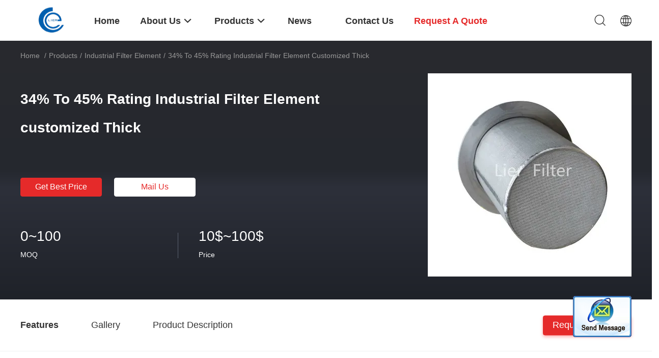

--- FILE ---
content_type: text/html
request_url: https://www.sinteredmesh-filter.com/sale-27445368-34-to-45-rating-industrial-filter-element-customized-thick.html
body_size: 23200
content:

<!DOCTYPE html>
<html  lang=en>
<head>
	<meta charset="utf-8">
	<meta http-equiv="X-UA-Compatible" content="IE=edge">
	<meta name="viewport" content="width=device-width, initial-scale=1.0, maximum-scale=1.0, user-scalable=no">
    <link rel="alternate" href="//m.sinteredmesh-filter.com/sale-27445368-34-to-45-rating-industrial-filter-element-customized-thick.html" media="only screen and (max-width: 640px)" />
<script type="text/javascript">
/*<![CDATA[*/
var colorUrl = '';
var query_string = ["Products","Detail"];
var customtplcolor = 99703;
/*]]>*/
</script>
<title>34% To 45% Rating Industrial Filter Element customized Thick</title>
    <meta name="keywords" content="45% Rating Industrial Filter Element, 34% Rating Industrial Filter Element, Customized Metal Fiber Filter Element, Industrial Filter Element" />
    <meta name="description" content="High quality 34% To 45% Rating Industrial Filter Element customized Thick from China, China's leading 45% Rating Industrial Filter Element product, with strict quality control 34% Rating Industrial Filter Element factories, producing high quality Customized Metal Fiber Filter Element products." />
								<link hreflang="en" href="https://www.sinteredmesh-filter.com/sale-27445368-34-to-45-rating-industrial-filter-element-customized-thick.html" rel="alternate">
				 				<link hreflang="fr" href="https://french.sinteredmesh-filter.com/sale-27445368-34-to-45-rating-industrial-filter-element-customized-thick.html" rel="alternate">
				 				<link hreflang="de" href="https://german.sinteredmesh-filter.com/sale-27445368-34-to-45-rating-industrial-filter-element-customized-thick.html" rel="alternate">
				 				<link hreflang="it" href="https://italian.sinteredmesh-filter.com/sale-27445368-34-to-45-rating-industrial-filter-element-customized-thick.html" rel="alternate">
				 				<link hreflang="ru" href="https://russian.sinteredmesh-filter.com/sale-27445368-34-to-45-rating-industrial-filter-element-customized-thick.html" rel="alternate">
				 				<link hreflang="es" href="https://spanish.sinteredmesh-filter.com/sale-27445368-34-to-45-rating-industrial-filter-element-customized-thick.html" rel="alternate">
				 				<link hreflang="pt" href="https://portuguese.sinteredmesh-filter.com/sale-27445368-34-to-45-rating-industrial-filter-element-customized-thick.html" rel="alternate">
				 				<link hreflang="nl" href="https://dutch.sinteredmesh-filter.com/sale-27445368-34-to-45-rating-industrial-filter-element-customized-thick.html" rel="alternate">
				 				<link hreflang="el" href="https://greek.sinteredmesh-filter.com/sale-27445368-34-to-45-rating-industrial-filter-element-customized-thick.html" rel="alternate">
				 				<link hreflang="ja" href="https://japanese.sinteredmesh-filter.com/sale-27445368-34-to-45-rating-industrial-filter-element-customized-thick.html" rel="alternate">
				 				<link hreflang="ko" href="https://korean.sinteredmesh-filter.com/sale-27445368-34-to-45-rating-industrial-filter-element-customized-thick.html" rel="alternate">
				 				<link rel='preload'
					  href=/photo/sinteredmesh-filter/sitetpl/style/common.css?ver=1669260442 as='style'><link type='text/css' rel='stylesheet'
					  href=/photo/sinteredmesh-filter/sitetpl/style/common.css?ver=1669260442 media='all'><script type="application/ld+json">[{"@context":"https:\/\/schema.org","@type":"Organization","name":"34% To 45% Rating Industrial Filter Element customized Thick","description":"High quality 34% To 45% Rating Industrial Filter Element customized Thick from China, China's leading 45% Rating Industrial Filter Element product, with strict quality control 34% Rating Industrial Filter Element factories, producing high quality Customized Metal Fiber Filter Element products.","url":"https:\/\/www.sinteredmesh-filter.com\/sale-27445368-34-to-45-rating-industrial-filter-element-customized-thick.html","logo":"\/logo.gif","address":{"@type":"PostalAddress","addressLocality":"China","addressRegion":"CN","postalCode":"999001","streetAddress":"A-115, Park No. 2, High-tech Pioneer Park, Xinyi Street, Xinxiang City"},"email":"1940790829@qq.com","sameAs":["http:\/\/www.sinteredmesh-filter.com","http:\/\/www.sinteredmesh-filter.com","http:\/\/www.sinteredmesh-filter.com"],"image":"\/photo\/cl96946138-xinxiang_lier_filter_technology_co_ltd.jpg","telephone":"86--8:30-18:00"},{"@context":"https:\/\/schema.org","@type":"BreadcrumbList","itemListElement":[{"@type":"ListItem","position":2,"name":"Industrial Filter Element","item":"https:\/\/www.sinteredmesh-filter.com\/supplier-3133787-industrial-filter-element"},{"@type":"ListItem","position":3,"name":"34% To 45% Rating Industrial Filter Element customized Thick","item":"https:\/\/www.sinteredmesh-filter.com\/sale-27445368-34-to-45-rating-industrial-filter-element-customized-thick.html"},{"@type":"ListItem","position":1,"name":"Home","item":"https:\/\/www.sinteredmesh-filter.com\/index.html"}]},{"@context":"http:\/\/schema.org\/","@type":"Product","category":"Industrial Filter Element","name":"34% To 45% Rating Industrial Filter Element customized Thick","url":"\/sale-27445368-34-to-45-rating-industrial-filter-element-customized-thick.html","image":["\/photo\/pl99027818-34_to_45_rating_industrial_filter_element_customized_thick.jpg","\/photo\/pl99027817-34_to_45_rating_industrial_filter_element_customized_thick.jpg","\/photo\/pl99027816-34_to_45_rating_industrial_filter_element_customized_thick.jpg","\/photo\/pl99027838-34_to_45_rating_industrial_filter_element_customized_thick.jpg","\/photo\/pl99027836-34_to_45_rating_industrial_filter_element_customized_thick.jpg","\/photo\/pl99027837-34_to_45_rating_industrial_filter_element_customized_thick.jpg"],"description":"High quality 34% To 45% Rating Industrial Filter Element customized Thick from China, China's leading 45% Rating Industrial Filter Element product, with strict quality control 34% Rating Industrial Filter Element factories, producing high quality Customized Metal Fiber Filter Element products.","brand":{"@type":"Brand","name":"Lier  filter"},"sku":"Lier  filter","manufacturer":{"@type":"Organization","legalName":"Xinxiang Lier Filter Technology Co., LTD","address":{"@type":"PostalAddress","addressCountry":"China","addressLocality":"A-115, Park No. 2, High-tech Pioneer Park, Xinyi Street, Xinxiang City"}},"review":{"@type":"Review","reviewRating":{"@type":"Rating","ratingValue":5},"author":{"@type":"Person","name":"Mr. Liang Jixin"}},"aggregateRating":{"@type":"aggregateRating","ratingValue":4.8,"reviewCount":170},"offers":[{"@type":"Offer","price":"10","priceCurrency":"USD","url":"\/sale-27445368-34-to-45-rating-industrial-filter-element-customized-thick.html","priceValidUntil":"2023-05-09","itemCondition":"https:\/\/schema.org\/UsedCondition","availability":"https:\/\/schema.org\/InStock","offerCount":1},{"@type":"AggregateOffer","offerCount":"100","highPrice":"100","lowPrice":"10","priceCurrency":"USD"}]}]</script><!-- Global site tag (gtag.js) - Google Analytics -->
<script async src="https://www.googletagmanager.com/gtag/js?id=G-NNBD87FL5F"></script>
<script>
  window.dataLayer = window.dataLayer || [];
  function gtag(){dataLayer.push(arguments);}
  gtag('js', new Date());

  gtag('config', 'G-NNBD87FL5F');
</script></head>
<body>
	<div id="floatAd" style="width:115px; z-index: 99999;position:absolute;right:40px;bottom:60px;
	height:245px;		">
		<form method="post"
		      onSubmit="return changeAction(this,'/contactnow.html');">
			<input type="hidden" name="pid" value="27445368"/>
			<input alt='Send Message' onclick="this.blur()" type="image"
			       src="/images/floatimage_2.gif"/>
		</form>

			</div>
<script>
var originProductInfo = '';
var originProductInfo = {"showproduct":1,"pid":"27445368","name":"34% To 45% Rating Industrial Filter Element customized Thick","source_url":"\/sale-27445368-34-to-45-rating-industrial-filter-element-customized-thick.html","picurl":"\/photo\/pd99027818-34_to_45_rating_industrial_filter_element_customized_thick.jpg","propertyDetail":[["Materia","Stainless steel"],["Type","Filter Cylinder"],["Thickness","1mm-6mm or as customized"],["Material","Metal Fiber"]],"company_name":null,"picurl_c":"\/photo\/pc99027818-34_to_45_rating_industrial_filter_element_customized_thick.jpg","price":"10$~100$","username":"Admine","viewTime":"Last Login : 4 hours 37 minutes ago","subject":"Can you supply 34% To 45% Rating Industrial Filter Element customized Thick for us","countrycode":"US"};
var save_url = "/contactsave.html";
var update_url = "/updateinquiry.html";
var productInfo = {};
var defaulProductInfo = {};
var myDate = new Date();
var curDate = myDate.getFullYear()+'-'+(parseInt(myDate.getMonth())+1)+'-'+myDate.getDate();
var message = '';
var default_pop = 1;
var leaveMessageDialog = document.getElementsByClassName('leave-message-dialog')[0]; // 获取弹层
var _$$ = function (dom) {
    return document.querySelectorAll(dom);
};
resInfo = originProductInfo;
defaulProductInfo.pid = resInfo['pid'];
defaulProductInfo.productName = resInfo['name'];
defaulProductInfo.productInfo = resInfo['propertyDetail'];
defaulProductInfo.productImg = resInfo['picurl_c'];
defaulProductInfo.subject = resInfo['subject'];
defaulProductInfo.productImgAlt = resInfo['name'];
var inquirypopup_tmp = 1;
var message = 'Dear,'+'\r\n'+"I am interested in"+' '+trim(resInfo['name'])+", could you send me more details such as type, size, MOQ, material, etc."+'\r\n'+"Thanks!"+'\r\n'+"Waiting for your reply.";
var message_1 = 'Dear,'+'\r\n'+"I am interested in"+' '+trim(resInfo['name'])+", could you send me more details such as type, size, MOQ, material, etc."+'\r\n'+"Thanks!"+'\r\n'+"Waiting for your reply.";
var message_2 = 'Hello,'+'\r\n'+"I am looking for"+' '+trim(resInfo['name'])+", please send me the price, specification and picture."+'\r\n'+"Your swift response will be highly appreciated."+'\r\n'+"Feel free to contact me for more information."+'\r\n'+"Thanks a lot.";
var message_3 = 'Hello,'+'\r\n'+trim(resInfo['name'])+' '+"meets my expectations."+'\r\n'+"Please give me the best price and some other product information."+'\r\n'+"Feel free to contact me via my mail."+'\r\n'+"Thanks a lot.";

var message_4 = 'Dear,'+'\r\n'+"What is the FOB price on your"+' '+trim(resInfo['name'])+'?'+'\r\n'+"Which is the nearest port name?"+'\r\n'+"Please reply me as soon as possible, it would be better to share further information."+'\r\n'+"Regards!";
var message_5 = 'Hi there,'+'\r\n'+"I am very interested in your"+' '+trim(resInfo['name'])+'.'+'\r\n'+"Please send me your product details."+'\r\n'+"Looking forward to your quick reply."+'\r\n'+"Feel free to contact me by mail."+'\r\n'+"Regards!";

var message_6 = 'Dear,'+'\r\n'+"Please provide us with information about your"+' '+trim(resInfo['name'])+", such as type, size, material, and of course the best price."+'\r\n'+"Looking forward to your quick reply."+'\r\n'+"Thank you!";
var message_7 = 'Dear,'+'\r\n'+"Can you supply"+' '+trim(resInfo['name'])+" for us?"+'\r\n'+"First we want a price list and some product details."+'\r\n'+"I hope to get reply asap and look forward to cooperation."+'\r\n'+"Thank you very much.";
var message_8 = 'hi,'+'\r\n'+"I am looking for"+' '+trim(resInfo['name'])+", please give me some more detailed product information."+'\r\n'+"I look forward to your reply."+'\r\n'+"Thank you!";
var message_9 = 'Hello,'+'\r\n'+"Your"+' '+trim(resInfo['name'])+" meets my requirements very well."+'\r\n'+"Please send me the price, specification, and similar model will be OK."+'\r\n'+"Feel free to chat with me."+'\r\n'+"Thanks!";
var message_10 = 'Dear,'+'\r\n'+"I want to know more about the details and quotation of"+' '+trim(resInfo['name'])+'.'+'\r\n'+"Feel free to contact me."+'\r\n'+"Regards!";

var r = getRandom(1,10);

defaulProductInfo.message = eval("message_"+r);

var mytAjax = {

    post: function(url, data, fn) {
        var xhr = new XMLHttpRequest();
        xhr.open("POST", url, true);
        xhr.setRequestHeader("Content-Type", "application/x-www-form-urlencoded;charset=UTF-8");
        xhr.setRequestHeader("X-Requested-With", "XMLHttpRequest");
        xhr.setRequestHeader('Content-Type','text/plain;charset=UTF-8');
        xhr.onreadystatechange = function() {
            if(xhr.readyState == 4 && (xhr.status == 200 || xhr.status == 304)) {
                fn.call(this, xhr.responseText);
            }
        };
        xhr.send(data);
    },

    postform: function(url, data, fn) {
        var xhr = new XMLHttpRequest();
        xhr.open("POST", url, true);
        xhr.setRequestHeader("X-Requested-With", "XMLHttpRequest");
        xhr.onreadystatechange = function() {
            if(xhr.readyState == 4 && (xhr.status == 200 || xhr.status == 304)) {
                fn.call(this, xhr.responseText);
            }
        };
        xhr.send(data);
    }
};
window.onload = function(){
    leaveMessageDialog = document.getElementsByClassName('leave-message-dialog')[0];
    if (window.localStorage.recordDialogStatus=='undefined' || (window.localStorage.recordDialogStatus!='undefined' && window.localStorage.recordDialogStatus != curDate)) {
        setTimeout(function(){
            if(parseInt(inquirypopup_tmp%10) == 1){
                creatDialog(defaulProductInfo, 1);
            }
        }, 6000);
    }
};
function trim(str)
{
    str = str.replace(/(^\s*)/g,"");
    return str.replace(/(\s*$)/g,"");
};
function getRandom(m,n){
    var num = Math.floor(Math.random()*(m - n) + n);
    return num;
};
function strBtn(param) {

    var starattextarea = document.getElementById("textareamessage").value.length;
    var email = document.getElementById("startEmail").value;

    var default_tip = document.querySelectorAll(".watermark_container").length;
    if (20 < starattextarea && starattextarea < 3000) {
        if(default_tip>0){
            document.getElementById("textareamessage1").parentNode.parentNode.nextElementSibling.style.display = "none";
        }else{
            document.getElementById("textareamessage1").parentNode.nextElementSibling.style.display = "none";
        }

    } else {
        if(default_tip>0){
            document.getElementById("textareamessage1").parentNode.parentNode.nextElementSibling.style.display = "block";
        }else{
            document.getElementById("textareamessage1").parentNode.nextElementSibling.style.display = "block";
        }

        return;
    }

    var re = /^([a-zA-Z0-9_-])+@([a-zA-Z0-9_-])+\.([a-zA-Z0-9_-])+/i;/*邮箱不区分大小写*/
    if (!re.test(email)) {
        document.getElementById("startEmail").nextElementSibling.style.display = "block";
        return;
    } else {
        document.getElementById("startEmail").nextElementSibling.style.display = "none";
    }

    var subject = document.getElementById("pop_subject").value;
    var pid = document.getElementById("pop_pid").value;
    var message = document.getElementById("textareamessage").value;
    var sender_email = document.getElementById("startEmail").value;
    var tel = '';
    if (document.getElementById("tel0") != undefined && document.getElementById("tel0") != '')
        tel = document.getElementById("tel0").value;
    var form_serialize = '&tel='+tel;

    form_serialize = form_serialize.replace(/\+/g, "%2B");
    mytAjax.post(save_url,"pid="+pid+"&subject="+subject+"&email="+sender_email+"&message="+(message)+form_serialize,function(res){
        var mes = JSON.parse(res);
        if(mes.status == 200){
            var iid = mes.iid;
            document.getElementById("pop_iid").value = iid;
            document.getElementById("pop_uuid").value = mes.uuid;

            if(typeof gtag_report_conversion === "function"){
                gtag_report_conversion();//执行统计js代码
            }
            if(typeof fbq === "function"){
                fbq('track','Purchase');//执行统计js代码
            }
        }
    });
    for (var index = 0; index < document.querySelectorAll(".dialog-content-pql").length; index++) {
        document.querySelectorAll(".dialog-content-pql")[index].style.display = "none";
    };
    $('#idphonepql').val(tel);
    document.getElementById("dialog-content-pql-id").style.display = "block";
    ;
};
function twoBtnOk(param) {

    var selectgender = document.getElementById("Mr").innerHTML;
    var iid = document.getElementById("pop_iid").value;
    var sendername = document.getElementById("idnamepql").value;
    var senderphone = document.getElementById("idphonepql").value;
    var sendercname = document.getElementById("idcompanypql").value;
    var uuid = document.getElementById("pop_uuid").value;
    var gender = 2;
    if(selectgender == 'Mr.') gender = 0;
    if(selectgender == 'Mrs.') gender = 1;
    var pid = document.getElementById("pop_pid").value;
    var form_serialize = '';

        form_serialize += '&has_template=1&pid='+pid;
        var tpl_material = $('select[name="tpl_material0"] option:selected').val();
    form_serialize += '&tpl_material='+tpl_material;
        var tpl_filter_rating = $('#tpl_filter_rating0').val();
    form_serialize += '&tpl_filter_rating='+tpl_filter_rating;
        var tpl_mesh_count = $('#tpl_mesh_count0').val();
    form_serialize += '&tpl_mesh_count='+tpl_mesh_count;
        var tpl_size = $('#tpl_size0').val();
    form_serialize += '&tpl_size='+tpl_size;
        form_serialize = form_serialize.replace(/\+/g, "%2B");

    mytAjax.post(update_url,"iid="+iid+"&gender="+gender+"&uuid="+uuid+"&name="+(sendername)+"&tel="+(senderphone)+"&company="+(sendercname)+form_serialize,function(res){});

    for (var index = 0; index < document.querySelectorAll(".dialog-content-pql").length; index++) {
        document.querySelectorAll(".dialog-content-pql")[index].style.display = "none";
    };
    document.getElementById("dialog-content-pql-ok").style.display = "block";

};
function toCheckMust(name) {
    $('#'+name+'error').hide();
}
function handClidk(param) {
    var starattextarea = document.getElementById("textareamessage1").value.length;
    var email = document.getElementById("startEmail1").value;
    var default_tip = document.querySelectorAll(".watermark_container").length;
    if (20 < starattextarea && starattextarea < 3000) {
        if(default_tip>0){
            document.getElementById("textareamessage1").parentNode.parentNode.nextElementSibling.style.display = "none";
        }else{
            document.getElementById("textareamessage1").parentNode.nextElementSibling.style.display = "none";
        }

    } else {
        if(default_tip>0){
            document.getElementById("textareamessage1").parentNode.parentNode.nextElementSibling.style.display = "block";
        }else{
            document.getElementById("textareamessage1").parentNode.nextElementSibling.style.display = "block";
        }

        return;
    }

    var re = /^([a-zA-Z0-9_-])+@([a-zA-Z0-9_-])+\.([a-zA-Z0-9_-])+/i;
    if (!re.test(email)) {
        document.getElementById("startEmail1").nextElementSibling.style.display = "block";
        return;
    } else {
        document.getElementById("startEmail1").nextElementSibling.style.display = "none";
    }

    var subject = document.getElementById("pop_subject").value;
    var pid = document.getElementById("pop_pid").value;
    var message = document.getElementById("textareamessage1").value;
    var sender_email = document.getElementById("startEmail1").value;
    var form_serialize = tel = '';
    if (document.getElementById("tel1") != undefined && document.getElementById("tel1") != '')
        tel = document.getElementById("tel1").value;
        mytAjax.post(save_url,"email="+sender_email+"&tel="+tel+"&pid="+pid+"&message="+message+"&subject="+subject+form_serialize,function(res){

        var mes = JSON.parse(res);
        if(mes.status == 200){
            var iid = mes.iid;
            document.getElementById("pop_iid").value = iid;
            document.getElementById("pop_uuid").value = mes.uuid;
            if(typeof gtag_report_conversion === "function"){
                gtag_report_conversion();//执行统计js代码
            }
        }

    });
    for (var index = 0; index < document.querySelectorAll(".dialog-content-pql").length; index++) {
        document.querySelectorAll(".dialog-content-pql")[index].style.display = "none";
    };
    $('#idphonepql').val(tel);
    document.getElementById("dialog-content-pql-id").style.display = "block";

};
window.addEventListener('load', function () {
    $('.checkbox-wrap label').each(function(){
        if($(this).find('input').prop('checked')){
            $(this).addClass('on')
        }else {
            $(this).removeClass('on')
        }
    })
    $(document).on('click', '.checkbox-wrap label' , function(ev){
        if (ev.target.tagName.toUpperCase() != 'INPUT') {
            $(this).toggleClass('on')
        }
    })
})
function handDialog(pdata) {
    data = JSON.parse(pdata);
    productInfo.productName = data.productName;
    productInfo.productInfo = data.productInfo;
    productInfo.productImg = data.productImg;
    productInfo.subject = data.subject;

    var message = 'Dear,'+'\r\n'+"I am interested in"+' '+trim(data.productName)+", could you send me more details such as type, size, quantity, material, etc."+'\r\n'+"Thanks!"+'\r\n'+"Waiting for your reply.";

    var message = 'Dear,'+'\r\n'+"I am interested in"+' '+trim(data.productName)+", could you send me more details such as type, size, MOQ, material, etc."+'\r\n'+"Thanks!"+'\r\n'+"Waiting for your reply.";
    var message_1 = 'Dear,'+'\r\n'+"I am interested in"+' '+trim(data.productName)+", could you send me more details such as type, size, MOQ, material, etc."+'\r\n'+"Thanks!"+'\r\n'+"Waiting for your reply.";
    var message_2 = 'Hello,'+'\r\n'+"I am looking for"+' '+trim(data.productName)+", please send me the price, specification and picture."+'\r\n'+"Your swift response will be highly appreciated."+'\r\n'+"Feel free to contact me for more information."+'\r\n'+"Thanks a lot.";
    var message_3 = 'Hello,'+'\r\n'+trim(data.productName)+' '+"meets my expectations."+'\r\n'+"Please give me the best price and some other product information."+'\r\n'+"Feel free to contact me via my mail."+'\r\n'+"Thanks a lot.";

    var message_4 = 'Dear,'+'\r\n'+"What is the FOB price on your"+' '+trim(data.productName)+'?'+'\r\n'+"Which is the nearest port name?"+'\r\n'+"Please reply me as soon as possible, it would be better to share further information."+'\r\n'+"Regards!";
    var message_5 = 'Hi there,'+'\r\n'+"I am very interested in your"+' '+trim(data.productName)+'.'+'\r\n'+"Please send me your product details."+'\r\n'+"Looking forward to your quick reply."+'\r\n'+"Feel free to contact me by mail."+'\r\n'+"Regards!";

    var message_6 = 'Dear,'+'\r\n'+"Please provide us with information about your"+' '+trim(data.productName)+", such as type, size, material, and of course the best price."+'\r\n'+"Looking forward to your quick reply."+'\r\n'+"Thank you!";
    var message_7 = 'Dear,'+'\r\n'+"Can you supply"+' '+trim(data.productName)+" for us?"+'\r\n'+"First we want a price list and some product details."+'\r\n'+"I hope to get reply asap and look forward to cooperation."+'\r\n'+"Thank you very much.";
    var message_8 = 'hi,'+'\r\n'+"I am looking for"+' '+trim(data.productName)+", please give me some more detailed product information."+'\r\n'+"I look forward to your reply."+'\r\n'+"Thank you!";
    var message_9 = 'Hello,'+'\r\n'+"Your"+' '+trim(data.productName)+" meets my requirements very well."+'\r\n'+"Please send me the price, specification, and similar model will be OK."+'\r\n'+"Feel free to chat with me."+'\r\n'+"Thanks!";
    var message_10 = 'Dear,'+'\r\n'+"I want to know more about the details and quotation of"+' '+trim(data.productName)+'.'+'\r\n'+"Feel free to contact me."+'\r\n'+"Regards!";

    var r = getRandom(1,10);

    productInfo.message = eval("message_"+r);
    if(parseInt(inquirypopup_tmp/10) == 1){
        productInfo.message = "";
    }
    productInfo.pid = data.pid;
    creatDialog(productInfo, 2);
};

function closepql(param) {

    leaveMessageDialog.style.display = 'none';
};

function closepql2(param) {

    for (var index = 0; index < document.querySelectorAll(".dialog-content-pql").length; index++) {
        document.querySelectorAll(".dialog-content-pql")[index].style.display = "none";
    };
    document.getElementById("dialog-content-pql-ok").style.display = "block";
};

function initProduct(productInfo,type){

    productInfo.productName = unescape(productInfo.productName);
    productInfo.message = unescape(productInfo.message);

    leaveMessageDialog = document.getElementsByClassName('leave-message-dialog')[0];
    leaveMessageDialog.style.display = "block";
    if(type == 3){
        var popinquiryemail = document.getElementById("popinquiryemail").value;
        _$$("#startEmail1")[0].value = popinquiryemail;
    }else{
        _$$("#startEmail1")[0].value = "";
    }
    _$$("#startEmail")[0].value = "";
    _$$("#idnamepql")[0].value = "";
    _$$("#idphonepql")[0].value = "";
    _$$("#idcompanypql")[0].value = "";

    _$$("#pop_pid")[0].value = productInfo.pid;
    _$$("#pop_subject")[0].value = productInfo.subject;
    
    if(parseInt(inquirypopup_tmp/10) == 1){
        productInfo.message = "";
    }

    _$$("#textareamessage1")[0].value = productInfo.message;
    _$$("#textareamessage")[0].value = productInfo.message;

    _$$("#dialog-content-pql-id .titlep")[0].innerHTML = productInfo.productName;
    _$$("#dialog-content-pql-id img")[0].setAttribute("src", productInfo.productImg);
    _$$("#dialog-content-pql-id img")[0].setAttribute("alt", productInfo.productImgAlt);

    _$$("#dialog-content-pql-id-hand img")[0].setAttribute("src", productInfo.productImg);
    _$$("#dialog-content-pql-id-hand img")[0].setAttribute("alt", productInfo.productImgAlt);
    _$$("#dialog-content-pql-id-hand .titlep")[0].innerHTML = productInfo.productName;

    if (productInfo.productInfo.length > 0) {
        var ul2, ul;
        ul = document.createElement("ul");
        for (var index = 0; index < productInfo.productInfo.length; index++) {
            var el = productInfo.productInfo[index];
            var li = document.createElement("li");
            var span1 = document.createElement("span");
            span1.innerHTML = el[0] + ":";
            var span2 = document.createElement("span");
            span2.innerHTML = el[1];
            li.appendChild(span1);
            li.appendChild(span2);
            ul.appendChild(li);

        }
        ul2 = ul.cloneNode(true);
        if (type === 1) {
            _$$("#dialog-content-pql-id .left")[0].replaceChild(ul, _$$("#dialog-content-pql-id .left ul")[0]);
        } else {
            _$$("#dialog-content-pql-id-hand .left")[0].replaceChild(ul2, _$$("#dialog-content-pql-id-hand .left ul")[0]);
            _$$("#dialog-content-pql-id .left")[0].replaceChild(ul, _$$("#dialog-content-pql-id .left ul")[0]);
        }
    };
    for (var index = 0; index < _$$("#dialog-content-pql-id .right ul li").length; index++) {
        _$$("#dialog-content-pql-id .right ul li")[index].addEventListener("click", function (params) {
            _$$("#dialog-content-pql-id .right #Mr")[0].innerHTML = this.innerHTML
        }, false)

    };

};
function closeInquiryCreateDialog() {
    document.getElementById("xuanpan_dialog_box_pql").style.display = "none";
};
function showInquiryCreateDialog() {
    document.getElementById("xuanpan_dialog_box_pql").style.display = "block";
};
function submitPopInquiry(){
    var message = document.getElementById("inquiry_message").value;
    var email = document.getElementById("inquiry_email").value;
    var subject = defaulProductInfo.subject;
    var pid = defaulProductInfo.pid;
    if (email === undefined) {
        showInquiryCreateDialog();
        document.getElementById("inquiry_email").style.border = "1px solid red";
        return false;
    };
    if (message === undefined) {
        showInquiryCreateDialog();
        document.getElementById("inquiry_message").style.border = "1px solid red";
        return false;
    };
    if (email.search(/^\w+((-\w+)|(\.\w+))*\@[A-Za-z0-9]+((\.|-)[A-Za-z0-9]+)*\.[A-Za-z0-9]+$/) == -1) {
        document.getElementById("inquiry_email").style.border= "1px solid red";
        showInquiryCreateDialog();
        return false;
    } else {
        document.getElementById("inquiry_email").style.border= "";
    };
    if (message.length < 20 || message.length >3000) {
        showInquiryCreateDialog();
        document.getElementById("inquiry_message").style.border = "1px solid red";
        return false;
    } else {
        document.getElementById("inquiry_message").style.border = "";
    };
    var tel = '';
    if (document.getElementById("tel") != undefined && document.getElementById("tel") != '')
        tel = document.getElementById("tel").value;

    mytAjax.post(save_url,"pid="+pid+"&subject="+subject+"&email="+email+"&message="+(message)+'&tel='+tel,function(res){
        var mes = JSON.parse(res);
        if(mes.status == 200){
            var iid = mes.iid;
            document.getElementById("pop_iid").value = iid;
            document.getElementById("pop_uuid").value = mes.uuid;

        }
    });
    initProduct(defaulProductInfo);
    for (var index = 0; index < document.querySelectorAll(".dialog-content-pql").length; index++) {
        document.querySelectorAll(".dialog-content-pql")[index].style.display = "none";
    };
    $('#idphonepql').val(tel);
    document.getElementById("dialog-content-pql-id").style.display = "block";

};

//带附件上传
function submitPopInquiryfile(email_id,message_id,check_sort,name_id,phone_id,company_id,attachments){

    if(typeof(check_sort) == 'undefined'){
        check_sort = 0;
    }
    var message = document.getElementById(message_id).value;
    var email = document.getElementById(email_id).value;
    var attachments = document.getElementById(attachments).value;
    if(typeof(name_id) !== 'undefined' && name_id != ""){
        var name  = document.getElementById(name_id).value;
    }
    if(typeof(phone_id) !== 'undefined' && phone_id != ""){
        var phone = document.getElementById(phone_id).value;
    }
    if(typeof(company_id) !== 'undefined' && company_id != ""){
        var company = document.getElementById(company_id).value;
    }
    var subject = defaulProductInfo.subject;
    var pid = defaulProductInfo.pid;

    if(check_sort == 0){
        if (email === undefined) {
            showInquiryCreateDialog();
            document.getElementById(email_id).style.border = "1px solid red";
            return false;
        };
        if (message === undefined) {
            showInquiryCreateDialog();
            document.getElementById(message_id).style.border = "1px solid red";
            return false;
        };

        if (email.search(/^\w+((-\w+)|(\.\w+))*\@[A-Za-z0-9]+((\.|-)[A-Za-z0-9]+)*\.[A-Za-z0-9]+$/) == -1) {
            document.getElementById(email_id).style.border= "1px solid red";
            showInquiryCreateDialog();
            return false;
        } else {
            document.getElementById(email_id).style.border= "";
        };
        if (message.length < 20 || message.length >3000) {
            showInquiryCreateDialog();
            document.getElementById(message_id).style.border = "1px solid red";
            return false;
        } else {
            document.getElementById(message_id).style.border = "";
        };
    }else{

        if (message === undefined) {
            showInquiryCreateDialog();
            document.getElementById(message_id).style.border = "1px solid red";
            return false;
        };

        if (email === undefined) {
            showInquiryCreateDialog();
            document.getElementById(email_id).style.border = "1px solid red";
            return false;
        };

        if (message.length < 20 || message.length >3000) {
            showInquiryCreateDialog();
            document.getElementById(message_id).style.border = "1px solid red";
            return false;
        } else {
            document.getElementById(message_id).style.border = "";
        };

        if (email.search(/^\w+((-\w+)|(\.\w+))*\@[A-Za-z0-9]+((\.|-)[A-Za-z0-9]+)*\.[A-Za-z0-9]+$/) == -1) {
            document.getElementById(email_id).style.border= "1px solid red";
            showInquiryCreateDialog();
            return false;
        } else {
            document.getElementById(email_id).style.border= "";
        };

    };

    mytAjax.post(save_url,"pid="+pid+"&subject="+subject+"&email="+email+"&message="+message+"&company="+company+"&attachments="+attachments,function(res){
        var mes = JSON.parse(res);
        if(mes.status == 200){
            var iid = mes.iid;
            document.getElementById("pop_iid").value = iid;
            document.getElementById("pop_uuid").value = mes.uuid;

            if(typeof gtag_report_conversion === "function"){
                gtag_report_conversion();//执行统计js代码
            }
            if(typeof fbq === "function"){
                fbq('track','Purchase');//执行统计js代码
            }
        }
    });
    initProduct(defaulProductInfo);

    if(name !== undefined && name != ""){
        _$$("#idnamepql")[0].value = name;
    }

    if(phone !== undefined && phone != ""){
        _$$("#idphonepql")[0].value = phone;
    }

    if(company !== undefined && company != ""){
        _$$("#idcompanypql")[0].value = company;
    }

    for (var index = 0; index < document.querySelectorAll(".dialog-content-pql").length; index++) {
        document.querySelectorAll(".dialog-content-pql")[index].style.display = "none";
    };
    document.getElementById("dialog-content-pql-id").style.display = "block";

};
function submitPopInquiryByParam(email_id,message_id,check_sort,name_id,phone_id,company_id){

    if(typeof(check_sort) == 'undefined'){
        check_sort = 0;
    }

    var senderphone = '';
    var message = document.getElementById(message_id).value;
    var email = document.getElementById(email_id).value;
    if(typeof(name_id) !== 'undefined' && name_id != ""){
        var name  = document.getElementById(name_id).value;
    }
    if(typeof(phone_id) !== 'undefined' && phone_id != ""){
        var phone = document.getElementById(phone_id).value;
        senderphone = phone;
    }
    if(typeof(company_id) !== 'undefined' && company_id != ""){
        var company = document.getElementById(company_id).value;
    }
    var subject = defaulProductInfo.subject;
    var pid = defaulProductInfo.pid;

    if(check_sort == 0){
        if (email === undefined) {
            showInquiryCreateDialog();
            document.getElementById(email_id).style.border = "1px solid red";
            return false;
        };
        if (message === undefined) {
            showInquiryCreateDialog();
            document.getElementById(message_id).style.border = "1px solid red";
            return false;
        };

        if (email.search(/^\w+((-\w+)|(\.\w+))*\@[A-Za-z0-9]+((\.|-)[A-Za-z0-9]+)*\.[A-Za-z0-9]+$/) == -1) {
            document.getElementById(email_id).style.border= "1px solid red";
            showInquiryCreateDialog();
            return false;
        } else {
            document.getElementById(email_id).style.border= "";
        };
        if (message.length < 20 || message.length >3000) {
            showInquiryCreateDialog();
            document.getElementById(message_id).style.border = "1px solid red";
            return false;
        } else {
            document.getElementById(message_id).style.border = "";
        };
    }else{

        if (message === undefined) {
            showInquiryCreateDialog();
            document.getElementById(message_id).style.border = "1px solid red";
            return false;
        };

        if (email === undefined) {
            showInquiryCreateDialog();
            document.getElementById(email_id).style.border = "1px solid red";
            return false;
        };

        if (message.length < 20 || message.length >3000) {
            showInquiryCreateDialog();
            document.getElementById(message_id).style.border = "1px solid red";
            return false;
        } else {
            document.getElementById(message_id).style.border = "";
        };

        if (email.search(/^\w+((-\w+)|(\.\w+))*\@[A-Za-z0-9]+((\.|-)[A-Za-z0-9]+)*\.[A-Za-z0-9]+$/) == -1) {
            document.getElementById(email_id).style.border= "1px solid red";
            showInquiryCreateDialog();
            return false;
        } else {
            document.getElementById(email_id).style.border= "";
        };

    };

    var productsku = "";
    if($("#product_sku").length > 0){
        productsku = $("#product_sku").html();
    }

    mytAjax.post(save_url,"tel="+senderphone+"&pid="+pid+"&subject="+subject+"&email="+email+"&message="+message+"&messagesku="+encodeURI(productsku),function(res){
        var mes = JSON.parse(res);
        if(mes.status == 200){
            var iid = mes.iid;
            document.getElementById("pop_iid").value = iid;
            document.getElementById("pop_uuid").value = mes.uuid;

            if(typeof gtag_report_conversion === "function"){
                gtag_report_conversion();//执行统计js代码
            }
            if(typeof fbq === "function"){
                fbq('track','Purchase');//执行统计js代码
            }
        }
    });
    initProduct(defaulProductInfo);

    if(name !== undefined && name != ""){
        _$$("#idnamepql")[0].value = name;
    }

    if(phone !== undefined && phone != ""){
        _$$("#idphonepql")[0].value = phone;
    }

    if(company !== undefined && company != ""){
        _$$("#idcompanypql")[0].value = company;
    }

    for (var index = 0; index < document.querySelectorAll(".dialog-content-pql").length; index++) {
        document.querySelectorAll(".dialog-content-pql")[index].style.display = "none";

    };
    document.getElementById("dialog-content-pql-id").style.display = "block";

};
function creatDialog(productInfo, type) {

    if(type == 1){
        if(default_pop != 1){
            return false;
        }
        window.localStorage.recordDialogStatus = curDate;
    }else{
        default_pop = 0;
    }
    initProduct(productInfo, type);
    if (type === 1) {
        // 自动弹出
        for (var index = 0; index < document.querySelectorAll(".dialog-content-pql").length; index++) {

            document.querySelectorAll(".dialog-content-pql")[index].style.display = "none";
        };
        document.getElementById("dialog-content-pql").style.display = "block";
    } else {
        // 手动弹出
        for (var index = 0; index < document.querySelectorAll(".dialog-content-pql").length; index++) {
            document.querySelectorAll(".dialog-content-pql")[index].style.display = "none";
        };
        document.getElementById("dialog-content-pql-id-hand").style.display = "block";
    }
}

//带邮箱信息打开询盘框 emailtype=1表示带入邮箱
function openDialog(emailtype){
    var type = 2;//不带入邮箱，手动弹出
    if(emailtype == 1){
        var popinquiryemail = document.getElementById("popinquiryemail").value;
        var re = /^([a-zA-Z0-9_-])+@([a-zA-Z0-9_-])+\.([a-zA-Z0-9_-])+/i;
        if (!re.test(popinquiryemail)) {
            //前端提示样式;
            showInquiryCreateDialog();
            document.getElementById("popinquiryemail").style.border = "1px solid red";
            return false;
        } else {
            //前端提示样式;
        }
        var type = 3;
    }
    creatDialog(defaulProductInfo,type);
}

//上传附件
function inquiryUploadFile(){
    var fileObj = document.querySelector("#fileId").files[0];
    //构建表单数据
    var formData = new FormData();
    var filesize = fileObj.size;
    if(filesize > 10485760 || filesize == 0) {
        document.getElementById("filetips").style.display = "block";
        return false;
    }else {
        document.getElementById("filetips").style.display = "none";
    }
    formData.append('popinquiryfile', fileObj);
    document.getElementById("quotefileform").reset();
    var save_url = "/inquiryuploadfile.html";
    mytAjax.postform(save_url,formData,function(res){
        var mes = JSON.parse(res);
        if(mes.status == 200){
            document.getElementById("uploader-file-info").innerHTML = document.getElementById("uploader-file-info").innerHTML + "<span class=op>"+mes.attfile.name+"<a class=delatt id=att"+mes.attfile.id+" onclick=delatt("+mes.attfile.id+");>Delete</a></span>";
            var nowattachs = document.getElementById("attachments").value;
            if( nowattachs !== ""){
                var attachs = JSON.parse(nowattachs);
                attachs[mes.attfile.id] = mes.attfile;
            }else{
                var attachs = {};
                attachs[mes.attfile.id] = mes.attfile;
            }
            document.getElementById("attachments").value = JSON.stringify(attachs);
        }
    });
}
//附件删除
function delatt(attid)
{
    var nowattachs = document.getElementById("attachments").value;
    if( nowattachs !== ""){
        var attachs = JSON.parse(nowattachs);
        if(attachs[attid] == ""){
            return false;
        }
        var formData = new FormData();
        var delfile = attachs[attid]['filename'];
        var save_url = "/inquirydelfile.html";
        if(delfile != "") {
            formData.append('delfile', delfile);
            mytAjax.postform(save_url, formData, function (res) {
                if(res !== "") {
                    var mes = JSON.parse(res);
                    if (mes.status == 200) {
                        delete attachs[attid];
                        document.getElementById("attachments").value = JSON.stringify(attachs);
                        var s = document.getElementById("att"+attid);
                        s.parentNode.remove();
                    }
                }
            });
        }
    }else{
        return false;
    }
}

</script>
<div class="leave-message-dialog" style="display: none">
<style>
    .leave-message-dialog .close:before, .leave-message-dialog .close:after{
        content:initial;
    }
</style>
<div class="dialog-content-pql" id="dialog-content-pql" style="display: none">
    <span class="close" onclick="closepql()"><img src="/images/close.png"></span>
    <div class="title">
        <p class="firstp-pql">Leave a Message</p>
        <p class="lastp-pql">We will call you back soon!</p>
    </div>
    <div class="form">
        <div class="textarea">
            <textarea style='font-family: robot;'  name="" id="textareamessage" cols="30" rows="10" style="margin-bottom:14px;width:100%"
                placeholder="Please enter your inquiry details."></textarea>
        </div>
        <p class="error-pql"> <span class="icon-pql"><img src="/images/error.png" alt="Xinxiang Lier Filter Technology Co., LTD"></span> Your message must be between 20-3,000 characters!</p>
        <input id="startEmail" type="text" placeholder="Enter your E-mail" onkeydown="if(event.keyCode === 13){ strBtn();}">
        <p class="error-pql"><span class="icon-pql"><img src="/images/error.png" alt="Xinxiang Lier Filter Technology Co., LTD"></span> Please check your E-mail! </p>
                <input id="tel0" name="tel" type="text" oninput="value=value.replace(/[^0-9_+-]/g,'');" placeholder="Phone Number">
                <div class="operations">
            <div class='btn' id="submitStart" type="submit" onclick="strBtn()">SUBMIT</div>
        </div>
            </div>
</div>
<div class="dialog-content-pql dialog-content-pql-id" id="dialog-content-pql-id" style="display:none">
            <p class="title">More information facilitates better communication.</p>
        <span class="close" onclick="closepql2()"><svg t="1648434466530" class="icon" viewBox="0 0 1024 1024" version="1.1" xmlns="http://www.w3.org/2000/svg" p-id="2198" width="16" height="16"><path d="M576 512l277.333333 277.333333-64 64-277.333333-277.333333L234.666667 853.333333 170.666667 789.333333l277.333333-277.333333L170.666667 234.666667 234.666667 170.666667l277.333333 277.333333L789.333333 170.666667 853.333333 234.666667 576 512z" fill="#444444" p-id="2199"></path></svg></span>
    <div class="left">
        <div class="img"><img></div>
        <p class="titlep"></p>
        <ul> </ul>
    </div>
    <div class="right">
                <div style="position: relative;">
            <div class="mr"> <span id="Mr">Mr.</span>
                <ul>
                    <li>Mr.</li>
                    <li>Mrs.</li>
                </ul>
            </div>
            <input style="text-indent: 80px;" type="text" id="idnamepql" placeholder="Input your name">
        </div>
        <input type="text"  id="idphonepql"  placeholder="Phone Number">
        <input type="text" id="idcompanypql"  placeholder="Company" onkeydown="if(event.keyCode === 13){ twoBtnOk();}">
                    <input type="hidden" name="has_template" value="1"><div class="quote-item-half"><div class="unifiedRegulation"><span class="tipImportant">Material</span><div class="select-wrap"><select onchange="toCheckMust('tpl_material0')" class="tpl_material" name="tpl_material0"><option value="">-- Select Material --</option><option value="304">304</option><option value="304L">304L</option><option value="316L">316L</option></select></div><div class="tip-info"></div><div class="errorTip" style="display: none" id="tpl_material0error"><span class="icon"></span>Material is required</div></div><div class="unifiedRegulation"><span class="tipImportant">Filter Rating</span><div class="with-unit-wrap"><input oninput="value=value.replace(/[^0-9xX*.+-]/g,'');" onblur="toCheckMust('tpl_filter_rating0')"  name="tpl_filter_rating0" id="tpl_filter_rating0" type="text" placeholder=""><span class="quote-unit">μm</span></div><div class="tip-info"></div><div class="errorTip" style="display: none" id="tpl_filter_rating0error"><span class="icon"></span>Filter Rating is required</div></div></div><div class="quote-item-half"><div class="unifiedRegulation"><span class="tipImportant">Mesh Count</span><div class="with-unit-wrap"><input oninput="value=value.replace(/[^0-9xX*.+-]/g,'');" onblur="toCheckMust('tpl_mesh_count0')"  name="tpl_mesh_count0" id="tpl_mesh_count0" type="text" placeholder=""><span class="quote-unit">mesh</span></div><div class="tip-info"></div><div class="errorTip" style="display: none" id="tpl_mesh_count0error"><span class="icon"></span>Mesh Count is required</div></div><div class="unifiedRegulation"><span class="tipImportant">Size</span><div class="with-unit-wrap"><input oninput="value=value.replace(/[^0-9xX*.+-]/g,'');" onblur="toCheckMust('tpl_size0')"  name="tpl_size0" id="tpl_size0" type="text" placeholder=""><span class="quote-unit">inch</span></div><div class="tip-info"></div><div class="errorTip" style="display: none" id="tpl_size0error"><span class="icon"></span>Size is required</div></div></div>                <div class="btn form_new" id="twoBtnOk" onclick="twoBtnOk()">OK</div>
    </div>
</div>

<div class="dialog-content-pql dialog-content-pql-ok" id="dialog-content-pql-ok" style="display:none">
            <p class="title">Submitted successfully!</p>
        <span class="close" onclick="closepql()"><svg t="1648434466530" class="icon" viewBox="0 0 1024 1024" version="1.1" xmlns="http://www.w3.org/2000/svg" p-id="2198" width="16" height="16"><path d="M576 512l277.333333 277.333333-64 64-277.333333-277.333333L234.666667 853.333333 170.666667 789.333333l277.333333-277.333333L170.666667 234.666667 234.666667 170.666667l277.333333 277.333333L789.333333 170.666667 853.333333 234.666667 576 512z" fill="#444444" p-id="2199"></path></svg></span>
    <div class="duihaook"></div>
        <p class="p1" style="text-align: center; font-size: 18px; margin-top: 14px;">We will call you back soon!</p>
    <div class="btn" onclick="closepql()" id="endOk" style="margin: 0 auto;margin-top: 50px;">OK</div>
</div>
<div class="dialog-content-pql dialog-content-pql-id dialog-content-pql-id-hand" id="dialog-content-pql-id-hand"
    style="display:none">
     <input type="hidden" name="pop_pid" id="pop_pid" value="0">
     <input type="hidden" name="pop_subject" id="pop_subject" value="">
     <input type="hidden" name="pop_iid" id="pop_iid" value="0">
     <input type="hidden" name="pop_uuid" id="pop_uuid" value="0">
            <div class="title">
            <p class="firstp-pql">Leave a Message</p>
            <p class="lastp-pql">We will call you back soon!</p>
        </div>
        <span class="close" onclick="closepql()"><svg t="1648434466530" class="icon" viewBox="0 0 1024 1024" version="1.1" xmlns="http://www.w3.org/2000/svg" p-id="2198" width="16" height="16"><path d="M576 512l277.333333 277.333333-64 64-277.333333-277.333333L234.666667 853.333333 170.666667 789.333333l277.333333-277.333333L170.666667 234.666667 234.666667 170.666667l277.333333 277.333333L789.333333 170.666667 853.333333 234.666667 576 512z" fill="#444444" p-id="2199"></path></svg></span>
    <div class="left">
        <div class="img"><img></div>
        <p class="titlep"></p>
        <ul> </ul>
    </div>
    <div class="right" style="float:right">
                <div class="form">
            <div class="textarea">
                <textarea style='font-family: robot;' name="message" id="textareamessage1" cols="30" rows="10"
                    placeholder="Please enter your inquiry details."></textarea>
            </div>
            <p class="error-pql"> <span class="icon-pql"><img src="/images/error.png" alt="Xinxiang Lier Filter Technology Co., LTD"></span> Your message must be between 20-3,000 characters!</p>
            <input id="startEmail1" name="email" data-type="1" type="text" placeholder="Enter your E-mail" onkeydown="if(event.keyCode === 13){ handClidk();}">
            <p class="error-pql"><span class="icon-pql"><img src="/images/error.png" alt="Xinxiang Lier Filter Technology Co., LTD"></span> Please check your E-mail!</p>
                            <input style="" id="tel1" name="tel" type="text" oninput="value=value.replace(/[^0-9_+-]/g,'');" placeholder="Phone Number">
                        <div class="operations">
                <div class='btn' id="submitStart1" type="submit" onclick="handClidk()">SUBMIT</div>
            </div>
        </div>
    </div>
</div>
</div>
<div id="xuanpan_dialog_box_pql" class="xuanpan_dialog_box_pql"
    style="display:none;background:rgba(0,0,0,.6);width:100%;height:100%;position: fixed;top:0;left:0;z-index: 999999;">
    <div class="box_pql"
      style="width:526px;height:206px;background:rgba(255,255,255,1);opacity:1;border-radius:4px;position: absolute;left: 50%;top: 50%;transform: translate(-50%,-50%);">
      <div onclick="closeInquiryCreateDialog()" class="close close_create_dialog"
        style="cursor: pointer;height:42px;width:40px;float:right;padding-top: 16px;"><span
          style="display: inline-block;width: 25px;height: 2px;background: rgb(114, 114, 114);transform: rotate(45deg); "><span
            style="display: block;width: 25px;height: 2px;background: rgb(114, 114, 114);transform: rotate(-90deg); "></span></span>
      </div>
      <div
        style="height: 72px; overflow: hidden; text-overflow: ellipsis; display:-webkit-box;-ebkit-line-clamp: 3;-ebkit-box-orient: vertical; margin-top: 58px; padding: 0 84px; font-size: 18px; color: rgba(51, 51, 51, 1); text-align: center; ">
        Please leave your correct email and detailed requirements.</div>
      <div onclick="closeInquiryCreateDialog()" class="close_create_dialog"
        style="width: 139px; height: 36px; background: rgba(253, 119, 34, 1); border-radius: 4px; margin: 16px auto; color: rgba(255, 255, 255, 1); font-size: 18px; line-height: 36px; text-align: center;">
        OK</div>
    </div>
</div><a title='Chat Now' href="/webim/webim_tab.html" class="footer_webim_a" rel="nofollow" onclick= 'setwebimCookie(77681,27445368,0);' target="_blank">
    <div class="footer_webim" style="display:none">
        <div class="chat-button-content">
            <i class="chat-button"></i>
        </div>
    </div>
</a>
<style>
    .header_99703_101 {
        width: 100%;
        position: relative;
        z-index: 100;
        left: 0;
        top: 0;
        background-color: #ffffff;
        -webkit-transition: all .2s ease;
        -moz-transition: all .2s ease;
        -o-transition: all .2s ease;
        -ms-transition: all .2s ease;
        transition: all .2s ease;
    }

    .header_99703_101.fixed {
        position: fixed;
    }

    .header_99703_101 .wrap-rule {
        position: relative;
        box-sizing: border-box;
        padding: 0 100px 0 125px;
    }

    .header_99703_101.fixed {
        position: fixed;
        left: 0;
        top: 0;
        z-index: 10;
    }

    .header_99703_101 .logo {
        width: 150px;
        height: 50px;
        position: absolute;
        left: -15px;
        top: 50%;
        margin-top: -26px;
    }

    .header_99703_101 .header-right {
        position: absolute;
        right: 0;
        height: 80px;
        line-height: 80px;
        top: 50%;
        margin-top: -40px;
    }

    .header_99703_101 .navigation li {
        text-transform: capitalize;
        padding: 0 20px;
        float: left;
        position: relative;
        box-sizing: border-box;
        max-width: 198px;
    }
        .header_99703_101 .navigation li:nth-child(4) i{
        display:none;
    }
        .header_99703_101 .navigation li:last-child {
        padding-right: 0;
    }

    .header_99703_101 .navigation li>a {
        display: block;
        font-size: 18px;
        height: 80px;
        line-height: 80px;
        position: relative;
        overflow: hidden;
        font-weight: bold;
    }

    .header_99703_101 .navigation li>a span {
        display: inline-block;
        vertical-align: middle;
        line-height: 22px;
    }

    .header_99703_101 .navigation li a::after {
        content: "";
        width: 100%;
        height: 2px;
        position: absolute;
        bottom: 0;
        left: 0;
        background-color: #E52A2A;
        visibility: hidden;
        opacity: 0;
        -webkit-transition: opacity .2s ease;
        -moz-transition: opacity .2s ease;
        -o-transition: opacity .2s ease;
        -ms-transition: opacity .2s ease;
        transition: opacity .2s ease;
    }

    .header_99703_101 .navigation li a.request-quote {
        color: #E52A2A;
        font-weight: bold;
    }

    .header_99703_101 .navigation li.has-second span {
        padding-right: 26px;
        position: relative;
    }

    .header_99703_101 .navigation li a .iconfont {
        position: absolute;
        height: 28px;
        line-height: 28px;
        font-size: 26px;
        right: 0;
        top: 50%;
        margin-top: -14px;
        -webkit-transition: transform .2s ease;
        -moz-transition: transform .2s ease;
        -o-transition: transform .2s ease;
        -ms-transition: transform .2s ease;
        transition: transform .2s ease;
    }

    .header_99703_101 .navigation li:hover>a::after {
        visibility: visible;
        opacity: 1;
    }

    .header_99703_101 .navigation li:hover>a .iconfont {
        -webkit-transform: rotate(180deg);
        -moz-transform: rotate(180deg);
        -o-transform: rotate(180deg);
        -ms-transform: rotate(180deg);
        transform: rotate(180deg);
    }

    .header_99703_101 .navigation li .sub-menu {
        position: absolute;
        min-width: 130px;
        left: 50%;
        top: 100%;
        z-index: 2;
        background: #fff;
        text-align: center;
        -webkit-transform: translateX(-50%);
        -moz-transform: translateX(-50%);
        -ms-transform: translateX(-50%);
        -o-transform: translateX(-50%);
        transform: translateX(-50%);
        display: none;
    }

    .header_99703_101 .navigation li.products-menu {
        position: initial;
    }

    .header_99703_101 .navigation li.products-menu .sub-menu {
        width: 100vw;
        min-width: 1200px;
    }

    .header_99703_101 .navigation li .sub-menu a {
        display: block;
        height: 50px;
        line-height: 50px;
        font-size: 14px;
        padding: 0 13px;
        text-overflow: ellipsis;
        white-space: nowrap;
        overflow: hidden;
        -webkit-transition: background-color .2s ease;
        -moz-transition: background-color .2s ease;
        -o-transition: background-color .2s ease;
        -ms-transition: background-color .2s ease;
        transition: background-color .2s ease;
    }

    .header_99703_101 .navigation li .sub-menu a:hover {
        background-color: #F8EFEF;
    }

    .header_99703_101 .navigation li .sub-menu .wrap-rule {
        padding: 0;
    }

    .header_99703_101 .navigation li .sub-menu .product-item {
        height: 200px;
        float: left;
        width: 25%;
        box-sizing: border-box;
        padding: 25px 10px 37px;
        border-bottom: 1px solid #F0F1F2;
        position: relative;
    }

    .header_99703_101 .navigation li .sub-menu .product-item:nth-child(4n)::before {
        display: none;
    }

    .header_99703_101 .navigation li .sub-menu .product-item:nth-last-child(1),
    .header_99703_101 .navigation li .sub-menu .product-item:nth-last-child(2),
    .header_99703_101 .navigation li .sub-menu .product-item:nth-last-child(3),
    .header_99703_101 .navigation li .sub-menu .product-item:nth-last-child(4) {
        border-bottom: none;
    }

    .header_99703_101 .navigation li .sub-menu .product-item::before {
        content: "";
        height: 120px;
        width: 1px;
        background-color: #f0f1f2;
        position: absolute;
        right: 0;
        top: 50%;
        margin-top: -60px;
        z-index: 1
    }

    .header_99703_101 .navigation li .sub-menu .product-item a:hover {
        background-color: initial;
    }

    .header_99703_101 .navigation li .sub-menu .product-item .float-left {
        width: 100px;
        height: 100px;
        line-height: 100px;
    }

    .header_99703_101 .navigation li .sub-menu .product-item .image-all a {
        height: 100px;
        line-height: 100px;
    }

    .header_99703_101 .navigation li .sub-menu .product-item .product-item-rg {
        margin-left: 110px;
    }

    .header_99703_101 .navigation li .sub-menu .product-item .product-item-rg a,
    .header_99703_101 .navigation li .sub-menu .product-item a.categary-title {
        -webkit-transition: color .2s ease;
        -moz-transition: color .2s ease;
        -o-transition: color .2s ease;
        -ms-transition: color .2s ease;
        transition: color .2s ease;
    }

    .header_99703_101 .navigation li .sub-menu .product-item .product-item-rg a:hover,
    .header_99703_101 .navigation li .sub-menu .product-item a.categary-title:hover {
        color: #E52A2A;
    }

    .header_99703_101 .navigation li .sub-menu .product-item a {
        height: auto;
        line-height: 36px;
        padding: 0;
        text-align: left;
    }

    .header_99703_101 .navigation li .sub-menu .product-item a.categary-title {
        font-size: 14px;
        line-height: 19px;
        font-weight: bold;
        margin-bottom: 10px;
    }

    .header_99703_101 .navigation li .sub-menu .product-item .keywords a{
        font-size: 12px;
    }

    .header_99703_101 .navigation li .sub-menu .product-item.other-product a {
        margin-bottom: 20px;
    }

    .header_99703_101 .navigation li .sub-menu .product-item.other-product a.other {
        font-weight: normal;
        margin-bottom: 0;
    }

    .header_99703_101 .header-right .icon-search,
    .header_99703_101 .header-right .language {
        display: inline-block;
        vertical-align: top;
        cursor: pointer;
    }

    .header_99703_101 .header-right .iconfont {
        font-size: 22px;
    }

    .header_99703_101 .header-right .icon-search {
        margin-right: 25px;
    }

    .header_99703_101 .header-right .language {
        position: relative;
    }

    .header_99703_101 .header-right .language:hover .language-list {
        visibility: visible;
        opacity: 1;
    }

    .header_99703_101 .language {
        position: relative;
    }

    .header_99703_101 .language .current-lang i,
    .header_99703_101 .language .current-lang span {
        display: inline-block;
        vertical-align: middle;
    }

    .header_99703_101 .language-list {
        width: 130px;
        visibility: hidden;
        position: absolute;
        left: 50%;
        margin-left: -65px;
        top: 80px;
        z-index: 2;
        opacity: 0;
        -webkit-transition: opacity .2s ease;
        -moz-transition: opacity .2s ease;
        -o-transition: opacity .2s ease;
        -ms-transition: opacity .2s ease;
        transition: opacity .2s ease;
        background: #fff;
        max-height: 400px;
        overflow-y: scroll;
    }

    .header_99703_101 .language:hover .language-list {
        visibility: visible;
        opacity: 1;
    }

    .header_99703_101 .language-list li {
        line-height: 50px;
        height: 50px;
        position: relative;
    }

    .header_99703_101 .language-list a {
        display: block;
        height: 50px;
        line-height: 50px;
        font-size: 14px;
        padding: 0 13px;
        text-overflow: ellipsis;
        white-space: nowrap;
        overflow: hidden;
        -webkit-transition: background-color .2s ease;
        -moz-transition: background-color .2s ease;
        -o-transition: background-color .2s ease;
        -ms-transition: background-color .2s ease;
        transition: background-color .2s ease;
    }

    .header_99703_101 .language-list li.selected a,
    .header_99703_101 .language-list li:hover a {
        background-color: #F8EFEF;
    }

    .header_99703_101 .form {
        font-size: 0;
        position: absolute;
        width: 100%;
        height: 100%;
        left: 0;
        top: 0;
        z-index: 2;
        background-color: #fff;
        box-sizing: border-box;
        padding: 28px 44px;
        display: none;
    }

    .header_99703_101 .form i,
    .header_99703_101 .form input {
        height: 24px;
        line-height: 24px;
    }

    .header_99703_101 .form input {
        width: 100%;
        border: none;
        outline: none;
        font-size: 16px;
    }

    .header_99703_101 .form i {
        position: absolute;
        top: 50%;
        margin-top: -12px;
        font-size: 22px;
    }

    .header_99703_101 .form .icon-sou703 {
        left: 0;
    }

    .header_99703_101 .form .close-btn {
        right: 0;
        cursor: pointer;
    }
</style>
    <header class="header_99703_101">
        <div class="wrap-rule">
            <div class="logo image-all">
                <a title="Xinxiang Lier Filter Technology Co., LTD" href="//www.sinteredmesh-filter.com"><img onerror="$(this).parent().hide();" src="/logo.gif" alt="Xinxiang Lier Filter Technology Co., LTD" /></a>            </div>
            <div class="navigation">
                <ul class="fn-clear">
                    <li class=''>
                       <a title="Home" href="/"><span>Home</span></a>                    </li>
                                        <li class='has-second '>
                        <a title="About Us" href="/aboutus.html"><span>About Us<i class="iconfont icon-down703"></i></span></a>                        
                        <div class="sub-menu">
                           <a title="About Us" href="/aboutus-more.html">company profile</a>                           <a title="Factory Tour" href="/factory.html">Factory Tour</a>                           <a title="Quality Control" href="/quality.html">Quality Control</a>                        </div>
                    </li>
                                        <li class='has-second products-menu on'>
                       
                        <a title="Products" href="/products.html"><span>Products<i class="iconfont icon-down703"></i></span></a>                        <div class="sub-menu">
                            <div class="wrap-rule fn-clear">
                                                                <div class="product-item fn-clear">
                                    <div class="float-left image-all">
                                        
                                         
                                        <a title="quality Sintered Mesh Filter factory" href="/supplier-3199345-sintered-mesh-filter"><img src='/images/load_icon.gif' data-src='/photo/pd123989116-stainless_steel_sintered_mesh_filters_in_custom_sizes.jpg' class='' alt='quality  Stainless Steel Sintered Mesh Filters In Custom Sizes factory'  /></a>                                    </div>
                                    <div class="product-item-rg">
                                        

                                        <a class="categary-title" title="quality Sintered Mesh Filter factory" href="/supplier-3199345-sintered-mesh-filter">Sintered Mesh Filter</a>
                                        <div class="keywords">
                                            <a title="" href="/buy-sintered_metal_filter_1_7mm_thick.html">Sintered Metal Filter 1.7mm Thick</a><a title="" href="/buy-lier_stable_sintered_metal_filter.html">Lier Stable Sintered Metal Filter</a><a title="" href="/buy-high_mechanical_strength_sintered_filters.html">High Mechanical Strength sintered filters</a>
                                             
                                        </div>
                                    </div>
                                </div>
                                                            <div class="product-item fn-clear">
                                    <div class="float-left image-all">
                                        
                                         
                                        <a title="quality Sintered Metal Powder Filter factory" href="/supplier-3133737-sintered-metal-powder-filter"><img src='/images/load_icon.gif' data-src='/photo/pd96497726-200c_600c_sintered_metal_powder_filter_weldable_machinable_copper_powder_filter.jpg' class='' alt='quality  -200C-600C Sintered Metal Powder Filter Weldable Machinable Copper Powder Filter factory'  /></a>                                    </div>
                                    <div class="product-item-rg">
                                        

                                        <a class="categary-title" title="quality Sintered Metal Powder Filter factory" href="/supplier-3133737-sintered-metal-powder-filter">Sintered Metal Powder Filter</a>
                                        <div class="keywords">
                                            <a title="" href="/buy-ss_sintered_metal_powder_filter.html">SS Sintered Metal Powder Filter</a><a title="" href="/buy-silencers_sintered_stainless_steel_filter.html">Silencers Sintered Stainless steel Filter</a><a title="" href="/buy-solid_sintered_metal_powder_filter.html">Solid Sintered Metal Powder Filter</a>
                                             
                                        </div>
                                    </div>
                                </div>
                                                            <div class="product-item fn-clear">
                                    <div class="float-left image-all">
                                        
                                         
                                        <a title="quality Metal Mesh Filter factory" href="/supplier-3101816-metal-mesh-filter"><img src='/images/load_icon.gif' data-src='/photo/pd98405653-oem_high_precision_ss_metal_mesh_filter_high_strength.jpg' class='' alt='quality  OEM High Precision SS Metal Mesh Filter High Strength factory'  /></a>                                    </div>
                                    <div class="product-item-rg">
                                        

                                        <a class="categary-title" title="quality Metal Mesh Filter factory" href="/supplier-3101816-metal-mesh-filter">Metal Mesh Filter</a>
                                        <div class="keywords">
                                            <a title="" href="/buy-lier_metal_mesh_filter.html">Lier Metal Mesh Filter</a><a title="" href="/buy-copper_powder_filter_weldable.html">Copper Powder Filter Weldable</a><a title="" href="/buy-1000mm_sintered_metal_powder_filter.html">1000mm Sintered Metal Powder Filter</a>
                                             
                                        </div>
                                    </div>
                                </div>
                                                            <div class="product-item fn-clear">
                                    <div class="float-left image-all">
                                        
                                         
                                        <a title="quality Sintered Metal Fiber Felt factory" href="/supplier-3133069-sintered-metal-fiber-felt"><img src='/images/load_icon.gif' data-src='/photo/pd104189113-petroleum_chemical_sintered_metal_fiber_felt_high_strength.jpg' class='' alt='quality  Petroleum Chemical Sintered Metal Fiber Felt High Strength factory'  /></a>                                    </div>
                                    <div class="product-item-rg">
                                        

                                        <a class="categary-title" title="quality Sintered Metal Fiber Felt factory" href="/supplier-3133069-sintered-metal-fiber-felt">Sintered Metal Fiber Felt</a>
                                        <div class="keywords">
                                            <a title="" href="/buy-sus304_stainless_steel_mesh_filter.html">SUS304 Stainless Steel Mesh Filter</a><a title="" href="/buy-sus316l_stainless_steel_mesh_filter.html">SUS316L Stainless steel Mesh Filter</a><a title="" href="/buy-sintered_metal_filter_1200_1000mm.html">Sintered Metal Filter 1200*1000mm</a>
                                             
                                        </div>
                                    </div>
                                </div>
                                                            <div class="product-item fn-clear">
                                    <div class="float-left image-all">
                                        
                                         
                                        <a title="quality Sintered Metal Filter Elements factory" href="/supplier-3076141-sintered-metal-filter-elements"><img src='/images/load_icon.gif' data-src='/photo/pd95805740-food_sintered_metal_filter_elements_industrial_20_micron_stainless_steel_filter.jpg' class='' alt='quality  Food Sintered Metal Filter Elements Industrial 20 Micron Stainless Steel Filter factory'  /></a>                                    </div>
                                    <div class="product-item-rg">
                                        

                                        <a class="categary-title" title="quality Sintered Metal Filter Elements factory" href="/supplier-3076141-sintered-metal-filter-elements">Sintered Metal Filter Elements</a>
                                        <div class="keywords">
                                            <a title="" href="/buy-odm_sintered_metal_filter_elements.html">ODM Sintered Metal Filter Elements</a><a title="" href="/buy-oem_sintered_metal_filter_elements.html">OEM Sintered Metal Filter Elements</a><a title="" href="/buy-customized_sintered_metal_filter_elements.html">Customized Sintered Metal Filter Elements</a>
                                             
                                        </div>
                                    </div>
                                </div>
                                                            <div class="product-item fn-clear">
                                    <div class="float-left image-all">
                                        
                                         
                                        <a title="quality Perforated Metal Wire Mesh factory" href="/supplier-3133291-perforated-metal-wire-mesh"><img src='/images/load_icon.gif' data-src='/photo/pd95808585-indoor_noise_reduction_perforated_metal_mesh_0_2mm_to_0_7mm_thick.jpg' class='' alt='quality  Indoor Noise Reduction Perforated Metal Mesh 0.2mm To 0.7mm Thick factory'  /></a>                                    </div>
                                    <div class="product-item-rg">
                                        

                                        <a class="categary-title" title="quality Perforated Metal Wire Mesh factory" href="/supplier-3133291-perforated-metal-wire-mesh">Perforated Metal Wire Mesh</a>
                                        <div class="keywords">
                                            <a title="" href="/buy-noise_reduction_perforated_metal_mesh.html">Noise Reduction Perforated Metal Mesh</a><a title="" href="/buy-indoor_perforated_metal_mesh_0_2mm.html">Indoor Perforated Metal Mesh 0.2mm</a><a title="" href="/buy-perforated_metal_roll_0_7mm_thick.html">perforated metal roll 0.7mm Thick</a>
                                             
                                        </div>
                                    </div>
                                </div>
                                                            <div class="product-item fn-clear">
                                    <div class="float-left image-all">
                                        
                                         
                                        <a title="quality 5 Layer Sintered Wire Mesh factory" href="/supplier-3133333-5-layer-sintered-wire-mesh"><img src='/images/load_icon.gif' data-src='/photo/pd95800654-304ss_316ss_316l_5_layer_sintered_wire_mesh_90_filter_rating.jpg' class='' alt='quality  304SS 316SS 316L 5 Layer Sintered Wire Mesh 90% Filter Rating factory'  /></a>                                    </div>
                                    <div class="product-item-rg">
                                        

                                        <a class="categary-title" title="quality 5 Layer Sintered Wire Mesh factory" href="/supplier-3133333-5-layer-sintered-wire-mesh">5 Layer Sintered Wire Mesh</a>
                                        <div class="keywords">
                                            <a title="" href="/buy-heat_resistant_stainless_sintered_filter.html">Heat Resistant stainless sintered filter</a><a title="" href="/buy-304_sintered_stainless_steel_mesh.html">304 Sintered Stainless Steel Mesh</a><a title="" href="/buy-316_sintered_stainless_steel_mesh.html">316 Sintered Stainless Steel Mesh</a>
                                             
                                        </div>
                                    </div>
                                </div>
                                                            <div class="product-item fn-clear">
                                    <div class="float-left image-all">
                                        
                                         
                                        <a title="quality Industrial Basket Strainer factory" href="/supplier-3133592-industrial-basket-strainer"><img src='/images/load_icon.gif' data-src='/photo/pd98955895-dn25_dn300_industrial_basket_strainer_high_filtration_capacity_low_pressure_loss.jpg' class='' alt='quality  DN25-DN300 Industrial Basket Strainer High Filtration Capacity Low Pressure Loss factory'  /></a>                                    </div>
                                    <div class="product-item-rg">
                                        

                                        <a class="categary-title" title="quality Industrial Basket Strainer factory" href="/supplier-3133592-industrial-basket-strainer">Industrial Basket Strainer</a>
                                        <div class="keywords">
                                            <a title="" href="/buy-pipeline_stainless_steel_basket_strainer.html">Pipeline Stainless steel Basket Strainer</a><a title="" href="/buy-compact_stainless_steel_basket_strainer.html">compact Stainless steel Basket Strainer</a><a title="" href="/buy-industrial_basket_strainer_6_4mpa.html">Industrial Basket Strainer 6.4Mpa</a>
                                             
                                        </div>
                                    </div>
                                </div>
                                                            <div class="product-item fn-clear">
                                    <div class="float-left image-all">
                                        
                                         
                                        <a title="quality Valve Filter factory" href="/supplier-3133699-valve-filter"><img src='/images/load_icon.gif' data-src='/photo/pd95811194-high_concentricity_valve_body_filter_high_pressure_long_service_life.jpg' class='' alt='quality  High Concentricity Valve Body Filter High Pressure Long Service Life factory'  /></a>                                    </div>
                                    <div class="product-item-rg">
                                        

                                        <a class="categary-title" title="quality Valve Filter factory" href="/supplier-3133699-valve-filter">Valve Filter</a>
                                        <div class="keywords">
                                            <a title="" href="/buy-ss_gas_distribution_filter.html">SS Gas Distribution Filter</a><a title="" href="/buy-custom_ss316_valve_filters.html">Custom SS316 Valve Filters</a><a title="" href="/buy-valve_stainless_steel_filter_dia_44mm.html">Valve Stainless Steel Filter Dia 44mm</a>
                                             
                                        </div>
                                    </div>
                                </div>
                                                            <div class="product-item fn-clear">
                                    <div class="float-left image-all">
                                        
                                         
                                        <a title="quality Industrial Filter Element factory" href="/supplier-3133787-industrial-filter-element"><img src='/images/load_icon.gif' data-src='/photo/pd95744452-customized_stainless_steel_industrial_filter_element_dia_220mm.jpg' class='' alt='quality  Customized Stainless Steel Industrial Filter Element Dia 220mm factory'  /></a>                                    </div>
                                    <div class="product-item-rg">
                                        

                                        <a class="categary-title" title="quality Industrial Filter Element factory" href="/supplier-3133787-industrial-filter-element">Industrial Filter Element</a>
                                        <div class="keywords">
                                            <a title="" href="/buy-metal_filter_element_200m3_h.html">Metal Filter Element 200m3/H</a><a title="" href="/buy-120m3_h_metal_filter_cartridge.html">120m3/H Metal Filter Cartridge</a><a title="" href="/buy-industrial_filter_element_12m3_h.html">Industrial Filter Element 12m3/H</a>
                                             
                                        </div>
                                    </div>
                                </div>
                                                            <div class="product-item fn-clear">
                                    <div class="float-left image-all">
                                        
                                         
                                        <a title="quality Pleated Filter Element factory" href="/supplier-3133905-pleated-filter-element"><img src='/images/load_icon.gif' data-src='/photo/pd99046778-0_3um_180um_pleated_filter_element_cartridge_for_high_viscosity_media.jpg' class='' alt='quality  0.3um-180um Pleated Filter Element Cartridge For High Viscosity Media factory'  /></a>                                    </div>
                                    <div class="product-item-rg">
                                        

                                        <a class="categary-title" title="quality Pleated Filter Element factory" href="/supplier-3133905-pleated-filter-element">Pleated Filter Element</a>
                                        <div class="keywords">
                                            <a title="" href="/buy-pleated_filter_element_120um.html">Pleated Filter Element 120um</a><a title="" href="/buy-lier_high_temperature_filter_element.html">Lier High Temperature Filter Element</a><a title="" href="/buy-stainless_steel_folding_filter_element.html">Stainless Steel Folding Filter Element</a>
                                             
                                        </div>
                                    </div>
                                </div>
                                                            <div class="product-item fn-clear">
                                    <div class="float-left image-all">
                                        
                                         
                                        <a title="quality Shaped Filter factory" href="/supplier-3133760-shaped-filter"><img src='/images/load_icon.gif' data-src='/photo/pd98288133-durable_special_shaped_perforated_metal_mesh_filter_0_5um_200um_excellent_noise_suppression_performance.jpg' class='' alt='quality  Durable Special Shaped Perforated Metal Mesh Filter 0.5um-200um Excellent noise suppression performance factory'  /></a>                                    </div>
                                    <div class="product-item-rg">
                                        

                                        <a class="categary-title" title="quality Shaped Filter factory" href="/supplier-3133760-shaped-filter">Shaped Filter</a>
                                        <div class="keywords">
                                            <a title="" href="/buy-ss304_durable_shaped_filter.html">SS304 Durable Shaped Filter</a><a title="" href="/buy-perforated_metal_mesh_funnel_filter.html">perforated metal mesh funnel filter</a><a title="" href="/buy-ss316l_durable_shaped_filter.html">SS316L Durable Shaped Filter</a>
                                             
                                        </div>
                                    </div>
                                </div>
                            
                                                           </div>
                        </div>
                    </li>
                                                            <li class="has-second">
                         
                         <a title="News" href="/news.html"><span>News<i class="iconfont icon-down703"></i></span></a>                        <div class="sub-menu">
                            <a title="News" href="/news.html">News</a>                           <a title="Cases" href="/cases.html">Cases</a>                        </div>
                    </li>
                                        <li >
                        <a title="Contact" href="/contactus.html"><span>Contact Us</span></a>                    </li>

                                    <li>
                        <a target="_blank" class="request-quote" rel="nofollow" title="Quote" href="/contactnow.html"><span>Request A Quote</span></a>                        
                    </li>
                    
                </ul>
            </div>

            <div class="header-right">
                <i class="icon-search iconfont icon-sou703"></i>
                <div class="language">
                    <span class="current-lang">
                        <i class="iconfont icon-yu703"></i>
                    </span>
                    <ul class="language-list">
                                                <li class="">
                                                        <a title="China good quality Sintered Mesh Filter  on sales" href="https://www.sinteredmesh-filter.com/sale-27445368-34-to-45-rating-industrial-filter-element-customized-thick.html">English</a>                        </li>
                                            <li class="">
                                                        <a title="China good quality Sintered Mesh Filter  on sales" href="https://french.sinteredmesh-filter.com/sale-27445368-34-to-45-rating-industrial-filter-element-customized-thick.html">French</a>                        </li>
                                            <li class="">
                                                        <a title="China good quality Sintered Mesh Filter  on sales" href="https://german.sinteredmesh-filter.com/sale-27445368-34-to-45-rating-industrial-filter-element-customized-thick.html">German</a>                        </li>
                                            <li class="">
                                                        <a title="China good quality Sintered Mesh Filter  on sales" href="https://italian.sinteredmesh-filter.com/sale-27445368-34-to-45-rating-industrial-filter-element-customized-thick.html">Italian</a>                        </li>
                                            <li class="">
                                                        <a title="China good quality Sintered Mesh Filter  on sales" href="https://russian.sinteredmesh-filter.com/sale-27445368-34-to-45-rating-industrial-filter-element-customized-thick.html">Russian</a>                        </li>
                                            <li class="">
                                                        <a title="China good quality Sintered Mesh Filter  on sales" href="https://spanish.sinteredmesh-filter.com/sale-27445368-34-to-45-rating-industrial-filter-element-customized-thick.html">Spanish</a>                        </li>
                                            <li class="">
                                                        <a title="China good quality Sintered Mesh Filter  on sales" href="https://portuguese.sinteredmesh-filter.com/sale-27445368-34-to-45-rating-industrial-filter-element-customized-thick.html">Portuguese</a>                        </li>
                                            <li class="">
                                                        <a title="China good quality Sintered Mesh Filter  on sales" href="https://dutch.sinteredmesh-filter.com/sale-27445368-34-to-45-rating-industrial-filter-element-customized-thick.html">Dutch</a>                        </li>
                                            <li class="">
                                                        <a title="China good quality Sintered Mesh Filter  on sales" href="https://greek.sinteredmesh-filter.com/sale-27445368-34-to-45-rating-industrial-filter-element-customized-thick.html">Greek</a>                        </li>
                                            <li class="">
                                                        <a title="China good quality Sintered Mesh Filter  on sales" href="https://japanese.sinteredmesh-filter.com/sale-27445368-34-to-45-rating-industrial-filter-element-customized-thick.html">Japanese</a>                        </li>
                                            <li class="">
                                                        <a title="China good quality Sintered Mesh Filter  on sales" href="https://korean.sinteredmesh-filter.com/sale-27445368-34-to-45-rating-industrial-filter-element-customized-thick.html">Korean</a>                        </li>
                                            
                    </ul>
                </div>
            </div>
            <form class="form" action="" method="" onsubmit="return jsWidgetSearch(this,'');">
                <i class="iconfont icon-sou703"></i>
                <input type="text" name="keyword" placeholder="What are you looking for...">
                <i class="close-btn iconfont icon-close703"></i>
            </form>

            
        </div>
    </header>
 <div class="gray-bg">
<div class="bread_crumbs_99703_114">
    <div class="wrap-rule">
        <a title="" href="/">Home</a>        <i>/</i><a title="" href="/products.html">Products</a><i>/</i><a title="" href="/supplier-3133787-industrial-filter-element">Industrial Filter Element</a><i>/</i><span>34% To 45% Rating Industrial Filter Element customized Thick</span>    </div>
</div></div>
<div class="product_detail_99703_122">
    <div class="wrap-rule fn-clear">
        <div class="float-left">
            <h1 class="product-title">34% To 45% Rating Industrial Filter Element customized Thick</h1>
            <div class="operations">
                <button class="button get-price-btn" onclick= 'handDialog("{\"pid\":\"27445368\",\"productName\":\"34% To 45% Rating Industrial Filter Element customized Thick\",\"productInfo\":[[\"Materia\",\"Stainless steel\"],[\"Type\",\"Filter Cylinder\"],[\"Thickness\",\"1mm-6mm or as customized\"],[\"Material\",\"Metal Fiber\"]],\"subject\":\"Please send me more information on your 34% To 45% Rating Industrial Filter Element customized Thick\",\"productImg\":\"\\/photo\\/pc99027818-34_to_45_rating_industrial_filter_element_customized_thick.jpg\"}")'>Get Best Price</button>
                <button class="button mail-us" onclick= 'handDialog("{\"pid\":\"27445368\",\"productName\":\"34% To 45% Rating Industrial Filter Element customized Thick\",\"productInfo\":[[\"Materia\",\"Stainless steel\"],[\"Type\",\"Filter Cylinder\"],[\"Thickness\",\"1mm-6mm or as customized\"],[\"Material\",\"Metal Fiber\"]],\"subject\":\"Please send me more information on your 34% To 45% Rating Industrial Filter Element customized Thick\",\"productImg\":\"\\/photo\\/pc99027818-34_to_45_rating_industrial_filter_element_customized_thick.jpg\"}")'>Mail Us</button>
            </div>
            <div class="pieces fn-clear">
                                <div class="item">
                    <div class="item-top">0~100</div>
                    <div class="item-bottom">MOQ</div>
                </div>
                                                <div class="item">
                    <div class="item-top">10$~100$</div>
                    <div class="item-bottom">Price</div>
                </div>
                            </div>
        </div>
        <div class="image-all">
                            <a title="34% To 45% Rating Industrial Filter Element customized Thick" href="/photo/ps99027818-34_to_45_rating_industrial_filter_element_customized_thick.jpg" target="_blank"><img src="/photo/pt99027818-34_to_45_rating_industrial_filter_element_customized_thick.jpg" alt="34% To 45% Rating Industrial Filter Element customized Thick" /></a>
                        </div>
    </div>
</div>
<div class="product_content_99703_123">
    <div class="content-header">
        <div class="wrap-rule">
            <span class="anchor on" anchor="features">Features</span>
            <span class="anchor" anchor="gallery">Gallery</span>
            <span class="anchor" anchor="description">Product Description</span>
            <a href="javascript:void(0)" onclick= 'handDialog("{\"pid\":\"27445368\",\"productName\":\"34% To 45% Rating Industrial Filter Element customized Thick\",\"productInfo\":[[\"Materia\",\"Stainless steel\"],[\"Type\",\"Filter Cylinder\"],[\"Thickness\",\"1mm-6mm or as customized\"],[\"Material\",\"Metal Fiber\"]],\"subject\":\"Please send me more information on your 34% To 45% Rating Industrial Filter Element customized Thick\",\"productImg\":\"\\/photo\\/pc99027818-34_to_45_rating_industrial_filter_element_customized_thick.jpg\"}")' class="button">Request A Quote</a>
        </div>
    </div>
    <div class="wrap-rule">
        <div id="features">
            <div class="title">
                <div class="first-title">Features</div>
            </div>
            <div class="toggle-content">
                <div class="toggle-item slidedown">
                    <div class="item-title">Specifications<i class="toggleup-btn iconfont icon-off703"></i> <i
                            class="toggledown-btn iconfont icon-on703"></i></div>
                    <div class="lists fn-clear"  style="display: block;">
                                                    <div class="list-item">
                                <span class="column">Materia:</span>
                                <span class="value">Stainless Steel</span>
                            </div>
                                                    <div class="list-item">
                                <span class="column">Type:</span>
                                <span class="value">Filter Cylinder</span>
                            </div>
                                                    <div class="list-item">
                                <span class="column">Thickness:</span>
                                <span class="value">1mm-6mm Or As Customized</span>
                            </div>
                                                    <div class="list-item">
                                <span class="column">Material:</span>
                                <span class="value">Metal Fiber</span>
                            </div>
                                                    <div class="list-item">
                                <span class="column">Shape:</span>
                                <span class="value">Filter Tubes</span>
                            </div>
                                                    <div class="list-item">
                                <span class="column">Filter Rating:</span>
                                <span class="value">34%-45%</span>
                            </div>
                        
                                                    <div class="list-item">
                                <span class="column">High Light:</span>
                                <span class="value"><h2 style='display: inline-block;font-weight: bold;font-size: 14px;'>45% Rating Industrial Filter Element</h2>, <h2 style='display: inline-block;font-weight: bold;font-size: 14px;'>34% Rating Industrial Filter Element</h2>, <h2 style='display: inline-block;font-weight: bold;font-size: 14px;'>Customized Metal Fiber Filter Element</h2></span>
                            </div>
                                            </div>
                </div>
                <div class="toggle-item">
                    <div class="item-title">Basic Infomation <i class="toggleup-btn iconfont icon-off703"></i> <i
                            class="toggledown-btn iconfont icon-on703"></i></div>
                    <div class="lists fn-clear">
                                                                                             <div class="list-item">
                                        <span class="column">Place of Origin:</span>
                                        <span class="value">China   xinxiang</span>
                                    </div>
                                                                     <div class="list-item">
                                        <span class="column">Brand Name:</span>
                                        <span class="value">Lier  filter</span>
                                    </div>
                                                                     <div class="list-item">
                                        <span class="column">Certification:</span>
                                        <span class="value">CE   GB</span>
                                    </div>
                                                                                                            </div>
                </div>
                <div class="toggle-item">
                    <div class="item-title">Payment & Shipping Terms<i class="toggleup-btn iconfont icon-off703"></i>
                        <i class="toggledown-btn iconfont icon-on703"></i></div>
                    <div class="lists fn-clear">
                                                    <div class="list-item">
                                <span class="column">Packaging Details:</span>
                                <span class="value">wooden box</span>
                            </div>
                                                    <div class="list-item">
                                <span class="column">Delivery Time:</span>
                                <span class="value">15~30days</span>
                            </div>
                                                    <div class="list-item">
                                <span class="column">Payment Terms:</span>
                                <span class="value">L/C, D/A, D/P, T/T, Western Union, MoneyGram,</span>
                            </div>
                                                    <div class="list-item">
                                <span class="column">Supply Ability:</span>
                                <span class="value">1000</span>
                            </div>
                                                                    </div>
                </div>
            </div>
        </div>
                        <div id="gallery">
            <div class="wrap-rule">
                <div class="title">
                    <div class="first-title">Gallery</div>
                    <span class="column">34% To 45% Rating Industrial Filter Element customized Thick</span>
                </div>
                <div class="pic-scroll">
                    <ul  class="pic-list">
                                                                        <li class="item">
                            <div class="image-all has-video">
                                <a title="34% To 45% Rating Industrial Filter Element customized Thick" href="/photo/ps99027818-34_to_45_rating_industrial_filter_element_customized_thick.jpg" target="_blank"><img src="/photo/pt99027818-34_to_45_rating_industrial_filter_element_customized_thick.jpg" alt="34% To 45% Rating Industrial Filter Element customized Thick" /></a>
                            </div>
                        </li>
                                                <li class="item">
                            <div class="image-all has-video">
                                <a title="34% To 45% Rating Industrial Filter Element customized Thick" href="/photo/ps99027817-34_to_45_rating_industrial_filter_element_customized_thick.jpg" target="_blank"><img src="/photo/pt99027817-34_to_45_rating_industrial_filter_element_customized_thick.jpg" alt="34% To 45% Rating Industrial Filter Element customized Thick" /></a>
                            </div>
                        </li>
                                                <li class="item">
                            <div class="image-all has-video">
                                <a title="34% To 45% Rating Industrial Filter Element customized Thick" href="/photo/ps99027816-34_to_45_rating_industrial_filter_element_customized_thick.jpg" target="_blank"><img src="/photo/pt99027816-34_to_45_rating_industrial_filter_element_customized_thick.jpg" alt="34% To 45% Rating Industrial Filter Element customized Thick" /></a>
                            </div>
                        </li>
                                                <li class="item">
                            <div class="image-all has-video">
                                <a title="34% To 45% Rating Industrial Filter Element customized Thick" href="/photo/ps99027838-34_to_45_rating_industrial_filter_element_customized_thick.jpg" target="_blank"><img src="/photo/pt99027838-34_to_45_rating_industrial_filter_element_customized_thick.jpg" alt="34% To 45% Rating Industrial Filter Element customized Thick" /></a>
                            </div>
                        </li>
                                                <li class="item">
                            <div class="image-all has-video">
                                <a title="34% To 45% Rating Industrial Filter Element customized Thick" href="/photo/ps99027836-34_to_45_rating_industrial_filter_element_customized_thick.jpg" target="_blank"><img src="/photo/pt99027836-34_to_45_rating_industrial_filter_element_customized_thick.jpg" alt="34% To 45% Rating Industrial Filter Element customized Thick" /></a>
                            </div>
                        </li>
                                                <li class="item">
                            <div class="image-all has-video">
                                <a title="34% To 45% Rating Industrial Filter Element customized Thick" href="/photo/ps99027837-34_to_45_rating_industrial_filter_element_customized_thick.jpg" target="_blank"><img src="/photo/pt99027837-34_to_45_rating_industrial_filter_element_customized_thick.jpg" alt="34% To 45% Rating Industrial Filter Element customized Thick" /></a>
                            </div>
                        </li>
                                            </ul>
                                        <div class="operations">
                        <i class="prev iconfont icon-zuo1"></i>
                        <i class="next iconfont icon-you"></i>
                    </div>
                                </div>
            </div>
        </div>
                    
        <div id="description">
            <div class="title">
                <div class="first-title">Product Description</div>
            </div>
            <div class="desc-wrap"><p><span style="font-size:16px;"><span style="font-family:arial,helvetica,sans-serif;"><strong>Industrial Filter Element, The Filtration Equipment Control System Is Responsive</strong></span></span><br />
&nbsp;</p>

<p><br />
<br />
<br />
<br />
<strong><span style="font-size:14px;"><span style="font-family:arial,helvetica,sans-serif;">Introduction</span></span></strong><br />
<span style="font-size:14px;"><span style="font-family:arial,helvetica,sans-serif;">1. During the backwashing process of the filter equipment, each (group) filter screen will be backwashed in turn to ensure that the filter screen is cleaned safely and efficiently, while other filter screens are not affected and continue to filter.<br />
2. The filter equipment adopts a pneumatic blowdown valve, the backwashing duration is short, the backwashing water consumption is small, and it is environmentally friendly and economical.<br />
3. The filter equipment has compact and reasonable structure design, small footprint, flexible and convenient installation and movement.<br />
4. The electrical system of the filtration equipment adopts an integrated control mode, which can realize remote control.</span></span><br />
<br />
<br />
<br />
<br />
<br />
<strong>parameter</strong></p>

<table border="1" cellpadding="0" cellspacing="0" style="width: 650px; word-wrap: break-word;">
	<tbody>
		<tr>
			<td rowspan="2" style="width:77px;">
			<p>T<span style="font-size:14px;"><span style="font-family:arial,helvetica,sans-serif;">ype</span></span></p>
			</td>
			<td rowspan="2">
			<p><span style="font-size:14px;"><span style="font-family:arial,helvetica,sans-serif;">Model</span></span></p>
			</td>
			<td colspan="2">
			<p><span style="font-size:14px;"><span style="font-family:arial,helvetica,sans-serif;">Dimension(mm)</span></span></p>
			</td>
			<td rowspan="2">
			<p><span style="font-size:14px;"><span style="font-family:arial,helvetica,sans-serif;">Connection</span></span></p>
			</td>
			<td colspan="2">
			<p><span style="font-size:14px;"><span style="font-family:arial,helvetica,sans-serif;">Bag</span></span></p>
			</td>
			<td rowspan="2">
			<p><span style="font-size:14px;"><span style="font-family:arial,helvetica,sans-serif;">Flow rate(m3/h)</span></span></p>
			</td>
		</tr>
		<tr>
			<td>
			<p><span style="font-size:14px;"><span style="font-family:arial,helvetica,sans-serif;">Diameter</span></span></p>
			</td>
			<td>
			<p><span style="font-size:14px;"><span style="font-family:arial,helvetica,sans-serif;">Height</span></span></p>
			</td>
			<td>
			<p><span style="font-size:14px;"><span style="font-family:arial,helvetica,sans-serif;">Size</span></span></p>
			</td>
			<td>
			<p><span style="font-size:14px;"><span style="font-family:arial,helvetica,sans-serif;">Q&#39;ty(pc)</span></span></p>
			</td>
		</tr>
		<tr>
			<td rowspan="3">
			<p><span style="font-size:14px;"><span style="font-family:arial,helvetica,sans-serif;">Single Bag Filters</span></span></p>
			</td>
			<td>
			<p><span style="font-size:14px;"><span style="font-family:arial,helvetica,sans-serif;">BJD1</span></span></p>
			</td>
			<td>
			<p><span style="font-size:14px;"><span style="font-family:arial,helvetica,sans-serif;">220</span></span></p>
			</td>
			<td>
			<p><span style="font-size:14px;"><span style="font-family:arial,helvetica,sans-serif;">550</span></span></p>
			</td>
			<td rowspan="3">
			<p><span style="font-size:14px;"><span style="font-family:arial,helvetica,sans-serif;">2&#39;&#39;Tri-Clamp(Coupling)/Flanged Type/Thread( NPT/BSP)</span></span></p>
			</td>
			<td>
			<p><span style="font-size:14px;"><span style="font-family:arial,helvetica,sans-serif;">#1</span></span></p>
			</td>
			<td rowspan="3">
			<p><span style="font-size:14px;"><span style="font-family:arial,helvetica,sans-serif;">One</span></span></p>
			</td>
			<td>
			<p><span style="font-size:14px;"><span style="font-family:arial,helvetica,sans-serif;">20</span></span></p>
			</td>
		</tr>
		<tr>
			<td>
			<p><span style="font-size:14px;"><span style="font-family:arial,helvetica,sans-serif;">BJD2</span></span></p>
			</td>
			<td>
			<p><span style="font-size:14px;"><span style="font-family:arial,helvetica,sans-serif;">220</span></span></p>
			</td>
			<td>
			<p><span style="font-size:14px;"><span style="font-family:arial,helvetica,sans-serif;">950</span></span></p>
			</td>
			<td>
			<p><span style="font-size:14px;"><span style="font-family:arial,helvetica,sans-serif;">#2</span></span></p>
			</td>
			<td>
			<p><span style="font-size:14px;"><span style="font-family:arial,helvetica,sans-serif;">40</span></span></p>
			</td>
		</tr>
		<tr>
			<td>
			<p><span style="font-size:14px;"><span style="font-family:arial,helvetica,sans-serif;">BJD4</span></span></p>
			</td>
			<td>
			<p><span style="font-size:14px;"><span style="font-family:arial,helvetica,sans-serif;">130</span></span></p>
			</td>
			<td>
			<p><span style="font-size:14px;"><span style="font-family:arial,helvetica,sans-serif;">650</span></span></p>
			</td>
			<td>
			<p><span style="font-size:14px;"><span style="font-family:arial,helvetica,sans-serif;">#4</span></span></p>
			</td>
			<td>
			<p><span style="font-size:14px;"><span style="font-family:arial,helvetica,sans-serif;">12</span></span></p>
			</td>
		</tr>
		<tr>
			<td rowspan="4">
			<p><span style="font-size:14px;"><span style="font-family:arial,helvetica,sans-serif;">Muti-Bag Filters</span></span></p>
			</td>
			<td>
			<p><span style="font-size:14px;"><span style="font-family:arial,helvetica,sans-serif;">BJD2-2</span></span></p>
			</td>
			<td>
			<p><span style="font-size:14px;"><span style="font-family:arial,helvetica,sans-serif;">400</span></span></p>
			</td>
			<td>
			<p><span style="font-size:14px;"><span style="font-family:arial,helvetica,sans-serif;">1550</span></span></p>
			</td>
			<td rowspan="4">
			<p><span style="font-size:14px;"><span style="font-family:arial,helvetica,sans-serif;">3&#39;&#39;, 4&quot;, 5&quot; Tri-Clamp(Coupling)/Flanged Type/Thread( NPT/BSP)</span></span></p>
			</td>
			<td>
			<p><span style="font-size:14px;"><span style="font-family:arial,helvetica,sans-serif;">#2</span></span></p>
			</td>
			<td>
			<p><span style="font-size:14px;"><span style="font-family:arial,helvetica,sans-serif;">Two</span></span></p>
			</td>
			<td>
			<p><span style="font-size:14px;"><span style="font-family:arial,helvetica,sans-serif;">80</span></span></p>
			</td>
		</tr>
		<tr>
			<td>
			<p><span style="font-size:14px;"><span style="font-family:arial,helvetica,sans-serif;">BJD2-3</span></span></p>
			</td>
			<td>
			<p><span style="font-size:14px;"><span style="font-family:arial,helvetica,sans-serif;">500</span></span></p>
			</td>
			<td>
			<p><span style="font-size:14px;"><span style="font-family:arial,helvetica,sans-serif;">1550</span></span></p>
			</td>
			<td>
			<p><span style="font-size:14px;"><span style="font-family:arial,helvetica,sans-serif;">#2</span></span></p>
			</td>
			<td>
			<p><span style="font-size:14px;"><span style="font-family:arial,helvetica,sans-serif;">Three</span></span></p>
			</td>
			<td>
			<p><span style="font-size:14px;"><span style="font-family:arial,helvetica,sans-serif;">120</span></span></p>
			</td>
		</tr>
		<tr>
			<td>
			<p><span style="font-size:14px;"><span style="font-family:arial,helvetica,sans-serif;">BJD2-4</span></span></p>
			</td>
			<td>
			<p><span style="font-size:14px;"><span style="font-family:arial,helvetica,sans-serif;">550</span></span></p>
			</td>
			<td>
			<p><span style="font-size:14px;"><span style="font-family:arial,helvetica,sans-serif;">1550</span></span></p>
			</td>
			<td>
			<p><span style="font-size:14px;"><span style="font-family:arial,helvetica,sans-serif;">#2</span></span></p>
			</td>
			<td>
			<p><span style="font-size:14px;"><span style="font-family:arial,helvetica,sans-serif;">Four</span></span></p>
			</td>
			<td>
			<p><span style="font-size:14px;"><span style="font-family:arial,helvetica,sans-serif;">160</span></span></p>
			</td>
		</tr>
		<tr>
			<td>
			<p><span style="font-size:14px;"><span style="font-family:arial,helvetica,sans-serif;">BJD2-5</span></span></p>
			</td>
			<td>
			<p><span style="font-size:14px;"><span style="font-family:arial,helvetica,sans-serif;">600</span></span></p>
			</td>
			<td>
			<p><span style="font-size:14px;"><span style="font-family:arial,helvetica,sans-serif;">1550</span></span></p>
			</td>
			<td>
			<p><span style="font-size:14px;"><span style="font-family:arial,helvetica,sans-serif;">#2</span></span></p>
			</td>
			<td>
			<p><span style="font-size:14px;"><span style="font-family:arial,helvetica,sans-serif;">Five</span></span></p>
			</td>
			<td>
			<p><span style="font-size:14px;"><span style="font-family:arial,helvetica,sans-serif;">200</span></span></p>
			</td>
		</tr>
	</tbody>
</table>

<p><br />
<br />
<br />
<br />
<strong>Certificate<br />
<img alt="34% To 45% Rating Industrial Filter Element customized Thick 0" src="/images/load_icon.gif" style="width: 650px; height: 354px;" class="lazyi" data-original="/photo/sinteredmesh-filter/editor/20220610142257_25336.png"><br />
<br />
<br />
<br />
photos</strong><br />
<img src="/images/load_icon.gif" style="max-width: 650px; float: left;" class="lazyi" alt="34% To 45% Rating Industrial Filter Element customized Thick 1" data-original="/test/sinteredmesh-filter.com/photo/pl99024903-remark.jpg"><img src="/images/load_icon.gif" style="max-width:650px;" class="lazyi" alt="34% To 45% Rating Industrial Filter Element customized Thick 2" data-original="/test/sinteredmesh-filter.com/photo/pl99024902-remark.jpg"><br />
<span style="font-size:14px;"><strong>Company Profile:</strong><br />
<span style="font-family:arial,helvetica,sans-serif;">Xinxiang Lier Filter Technology Co.,Ltd was established in 2005, which has more than 10 years history factory,our main products are as follows:<br />
1.Sintered stainless steel mesh<br />
2.Sintered stainless steel fiber felt<br />
3.Sintered filter cartridge, pleated cartridge<br />
4.Sintered filter disc<br />
5.Sintered metal powder<br />
All kinds of industrial filters</span></span><br />
<br />
<br />
<br />
<strong>transportation</strong><br />
<img alt="34% To 45% Rating Industrial Filter Element customized Thick 3" src="/images/load_icon.gif" style="max-width:650px;" class="lazyi" data-original="/photo/sinteredmesh-filter/editor/20220610142509_48305.png"></p>            </div>
        </div>

                 <div class="tags">
            <span>Tag:</span>
                        <h2><a title="Metal Filter Element 200m3/H" href="/buy-metal_filter_element_200m3_h.html">Metal Filter Element 200m3/H</a></h2>
                        <h2><a title="120m3/H Metal Filter Cartridge" href="/buy-120m3_h_metal_filter_cartridge.html">120m3/H Metal Filter Cartridge</a></h2>
                        <h2><a title="Industrial Filter Element 12m3/H" href="/buy-industrial_filter_element_12m3_h.html">Industrial Filter Element 12m3/H</a></h2>
                                    </div>
            </div>
</div><div id="recommend_99703_124" class="recommend_99703_124" >
    <div class="wrap-rule">
        <div class="title">
            <div class="first-title">Recommended Products</div>
        </div>
        <div class="pic-scroll">
            <ul class="pic-list" style="width:1208px" id="piclist">
                                <li>
                    <div class="lists">
                                                <div class="item">
                            <div class="image-all has-video">
                                                                <a title="34% To 45% Rating Industrial Filter Element customized Thick" href="/sale-26794495-customized-stainless-steel-industrial-filter-element-dia-220mm.html"><img alt="34% To 45% Rating Industrial Filter Element customized Thick" class="lazyi" data-original="/photo/pt95744452-customized_stainless_steel_industrial_filter_element_dia_220mm.jpg" src="/images/load_icon.gif" /></a>                            </div>
                            <div class="text-content">
                                <h2 class="product-title"><a title="34% To 45% Rating Industrial Filter Element customized Thick" href="/sale-26794495-customized-stainless-steel-industrial-filter-element-dia-220mm.html">Customized Stainless Steel Industrial Filter Element Dia 220mm</a></h2>
                                                                    <button onclick='handDialog("{\"pid\":\"26794495\",\"productName\":\"Customized Stainless Steel Industrial Filter Element Dia 220mm\",\"productInfo\":[[\"material\",\"Stainless steel\"],[\"Type\",\"Single bag filters\\/Multi-bag filters\"],[\"Applicable Industries\",\"Manufacturing Plant, Food\"],[\"Uses\",\"dust, dust\"]],\"subject\":\"Please send price on your Customized Stainless Steel Industrial Filter Element Dia 220mm\",\"productImg\":\"\\/photo\\/pc95744452-customized_stainless_steel_industrial_filter_element_dia_220mm.jpg\"}")' class="button get-price-btn">Get Best Price</button>
                                                            </div>
                        </div>
                                                <div class="item">
                            <div class="image-all has-video">
                                                                <a title="34% To 45% Rating Industrial Filter Element customized Thick" href="/sale-27445478-lier-20m3-h-stainless-steel-filter-element-for-water-filtration.html"><img alt="34% To 45% Rating Industrial Filter Element customized Thick" class="lazyi" data-original="/photo/pt99028374-lier_20m3_h_stainless_steel_filter_element_for_water_filtration.jpg" src="/images/load_icon.gif" /></a>                            </div>
                            <div class="text-content">
                                <h2 class="product-title"><a title="34% To 45% Rating Industrial Filter Element customized Thick" href="/sale-27445478-lier-20m3-h-stainless-steel-filter-element-for-water-filtration.html">Lier 20m3/H Stainless Steel Filter Element For Water Filtration</a></h2>
                                                                    <button onclick='handDialog("{\"pid\":\"27445478\",\"productName\":\"Lier 20m3\\/H Stainless Steel Filter Element For Water Filtration\",\"productInfo\":[[\"Materia\",\"Stainless steel\"],[\"Filter type\",\"filter\"],[\"Applicable object\",\"water filtration\"],[\"Applicable Industries\",\"Machinery Repair Shops, Food\"]],\"subject\":\"Can you supply Lier 20m3\\/H Stainless Steel Filter Element For Water Filtration for us\",\"productImg\":\"\\/photo\\/pc99028374-lier_20m3_h_stainless_steel_filter_element_for_water_filtration.jpg\"}")' class="button get-price-btn">Get Best Price</button>
                                                            </div>
                        </div>
                                                <div class="item">
                            <div class="image-all has-video">
                                                                <a title="34% To 45% Rating Industrial Filter Element customized Thick" href="/sale-27445188-single-bag-industrial-metal-filter-element-high-flow-rate.html"><img alt="34% To 45% Rating Industrial Filter Element customized Thick" class="lazyi" data-original="/photo/pt99026977-single_bag_industrial_metal_filter_element_high_flow_rate.jpg" src="/images/load_icon.gif" /></a>                            </div>
                            <div class="text-content">
                                <h2 class="product-title"><a title="34% To 45% Rating Industrial Filter Element customized Thick" href="/sale-27445188-single-bag-industrial-metal-filter-element-high-flow-rate.html">Single Bag Industrial Metal Filter Element High Flow Rate</a></h2>
                                                                    <button onclick='handDialog("{\"pid\":\"27445188\",\"productName\":\"Single Bag Industrial Metal Filter Element High Flow Rate\",\"productInfo\":[[\"Materia\",\"Stainless steel\"],[\"Type\",\"Single bag filters\\/Multi-bag filters\"],[\"Applicable Industries\",\"Manufacturing Plant, Food\"],[\"Uses\",\"dust, dust\"]],\"subject\":\"Please send me a quote on your Single Bag Industrial Metal Filter Element High Flow Rate\",\"productImg\":\"\\/photo\\/pc99026977-single_bag_industrial_metal_filter_element_high_flow_rate.jpg\"}")' class="button get-price-btn">Get Best Price</button>
                                                            </div>
                        </div>
                                                <div class="item">
                            <div class="image-all has-video">
                                                                <a title="34% To 45% Rating Industrial Filter Element customized Thick" href="/sale-27445442-dia-400mm-compact-stainless-steel-filter-element-small-footprint.html"><img alt="34% To 45% Rating Industrial Filter Element customized Thick" class="lazyi" data-original="/photo/pt99028041-dia_400mm_compact_stainless_steel_filter_element_small_footprint.jpg" src="/images/load_icon.gif" /></a>                            </div>
                            <div class="text-content">
                                <h2 class="product-title"><a title="34% To 45% Rating Industrial Filter Element customized Thick" href="/sale-27445442-dia-400mm-compact-stainless-steel-filter-element-small-footprint.html">Dia 400mm Compact Stainless Steel Filter Element Small Footprint</a></h2>
                                                                    <button onclick='handDialog("{\"pid\":\"27445442\",\"productName\":\"Dia 400mm Compact Stainless Steel Filter Element Small Footprint\",\"productInfo\":[[\"Materia\",\"Stainless steel\"],[\"Filter type\",\"filter\"],[\"Applicable object\",\"water filtration\"],[\"Type\",\"Filter Cylinder\"]],\"subject\":\"What is the delivery time on Dia 400mm Compact Stainless Steel Filter Element Small Footprint\",\"productImg\":\"\\/photo\\/pc99028041-dia_400mm_compact_stainless_steel_filter_element_small_footprint.jpg\"}")' class="button get-price-btn">Get Best Price</button>
                                                            </div>
                        </div>
                                            </div>
                </li>
                                <li>
                    <div class="lists">
                                                <div class="item">
                            <div class="image-all has-video">
                                                                <a title="34% To 45% Rating Industrial Filter Element customized Thick" href="/sale-27445368-34-to-45-rating-industrial-filter-element-customized-thick.html"><img alt="34% To 45% Rating Industrial Filter Element customized Thick" class="lazyi" data-original="/photo/pt99027818-34_to_45_rating_industrial_filter_element_customized_thick.jpg" src="/images/load_icon.gif" /></a>                            </div>
                            <div class="text-content">
                                <h2 class="product-title"><a title="34% To 45% Rating Industrial Filter Element customized Thick" href="/sale-27445368-34-to-45-rating-industrial-filter-element-customized-thick.html">34% To 45% Rating Industrial Filter Element customized Thick</a></h2>
                                                                    <button onclick='handDialog("{\"pid\":\"27445368\",\"productName\":\"34% To 45% Rating Industrial Filter Element customized Thick\",\"productInfo\":[[\"Materia\",\"Stainless steel\"],[\"Type\",\"Filter Cylinder\"],[\"Thickness\",\"1mm-6mm or as customized\"],[\"Material\",\"Metal Fiber\"]],\"subject\":\"What is the CIF price on your 34% To 45% Rating Industrial Filter Element customized Thick\",\"productImg\":\"\\/photo\\/pc99027818-34_to_45_rating_industrial_filter_element_customized_thick.jpg\"}")' class="button get-price-btn">Get Best Price</button>
                                                            </div>
                        </div>
                                                <div class="item">
                            <div class="image-all has-video">
                                                                <a title="34% To 45% Rating Industrial Filter Element customized Thick" href="/sale-27445569-efficient-stainless-steel-filter-elements-easy-to-operate-automatic-filter-device.html"><img alt="34% To 45% Rating Industrial Filter Element customized Thick" class="lazyi" data-original="/photo/pt99028813-efficient_stainless_steel_filter_elements_easy_to_operate_automatic_filter_device.jpg" src="/images/load_icon.gif" /></a>                            </div>
                            <div class="text-content">
                                <h2 class="product-title"><a title="34% To 45% Rating Industrial Filter Element customized Thick" href="/sale-27445569-efficient-stainless-steel-filter-elements-easy-to-operate-automatic-filter-device.html">Efficient Stainless Steel Filter Elements Easy To Operate Automatic Filter Device</a></h2>
                                                                    <button onclick='handDialog("{\"pid\":\"27445569\",\"productName\":\"Efficient Stainless Steel Filter Elements Easy To Operate Automatic Filter Device\",\"productInfo\":[[\"Materia\",\"Stainless steel\"],[\"Type\",\"Single bag filters\\/Multi-bag filters\"],[\"Uses\",\"dust, dust\"],[\"Filter Rating\",\"34%-45%\"]],\"subject\":\"What is the delivery time on Efficient Stainless Steel Filter Elements Easy To Operate Automatic Filter Device\",\"productImg\":\"\\/photo\\/pc99028813-efficient_stainless_steel_filter_elements_easy_to_operate_automatic_filter_device.jpg\"}")' class="button get-price-btn">Get Best Price</button>
                                                            </div>
                        </div>
                                                <div class="item">
                            <div class="image-all has-video">
                                                                <a title="34% To 45% Rating Industrial Filter Element customized Thick" href="/sale-27444761-manual-automatic-control-metal-filter-element-40m3-h-flow-rate.html"><img alt="34% To 45% Rating Industrial Filter Element customized Thick" class="lazyi" data-original="/photo/pt99024903-manual_automatic_control_metal_filter_element_40m3_h_flow_rate.jpg" src="/images/load_icon.gif" /></a>                            </div>
                            <div class="text-content">
                                <h2 class="product-title"><a title="34% To 45% Rating Industrial Filter Element customized Thick" href="/sale-27444761-manual-automatic-control-metal-filter-element-40m3-h-flow-rate.html">Manual Automatic Control Metal Filter Element 40m3/H Flow Rate</a></h2>
                                                                    <button onclick='handDialog("{\"pid\":\"27444761\",\"productName\":\"Manual Automatic Control Metal Filter Element 40m3\\/H Flow Rate\",\"productInfo\":[[\"Materia\",\"Stainless steel\"],[\"Material\",\"Metal Fiber\"],[\"Shape\",\"filter tubes\"],[\"Filter Rating\",\"34%-45%\"]],\"subject\":\"How much for your Manual Automatic Control Metal Filter Element 40m3\\/H Flow Rate\",\"productImg\":\"\\/photo\\/pc99024903-manual_automatic_control_metal_filter_element_40m3_h_flow_rate.jpg\"}")' class="button get-price-btn">Get Best Price</button>
                                                            </div>
                        </div>
                                                <div class="item">
                            <div class="image-all has-video">
                                                                <a title="34% To 45% Rating Industrial Filter Element customized Thick" href="/sale-27445263-widely-used-industrial-filter-element-for-mining-industry.html"><img alt="34% To 45% Rating Industrial Filter Element customized Thick" class="lazyi" data-original="/photo/pt99027262-widely_used_industrial_filter_element_for_mining_industry.jpg" src="/images/load_icon.gif" /></a>                            </div>
                            <div class="text-content">
                                <h2 class="product-title"><a title="34% To 45% Rating Industrial Filter Element customized Thick" href="/sale-27445263-widely-used-industrial-filter-element-for-mining-industry.html">Widely Used Industrial Filter Element For Mining Industry</a></h2>
                                                                    <button onclick='handDialog("{\"pid\":\"27445263\",\"productName\":\"Widely Used Industrial Filter Element For Mining Industry\",\"productInfo\":[[\"Materia\",\"Stainless steel\"],[\"Type\",\"Single bag filters\\/Multi-bag filters\"],[\"Single bag filters\\/Multi-bag filters\",\"Pressure vessel\"],[\"Applicable Industries\",\"Manufacturing Plant, Food\"]],\"subject\":\"How much for your Widely Used Industrial Filter Element For Mining Industry\",\"productImg\":\"\\/photo\\/pc99027262-widely_used_industrial_filter_element_for_mining_industry.jpg\"}")' class="button get-price-btn">Get Best Price</button>
                                                            </div>
                        </div>
                                            </div>
                </li>
                            </ul>
            <div class="operations">
                <i class="prev iconfont icon-zuo1"></i>
                <i class="next iconfont icon-you"></i>
            </div>
        </div>
    </div>
</div>
<div class="get_touch_99703_125">
	<div class="wrap-rule">
		<div class="title">
			<div class="first-title">Get in touch with us</div>
		</div>
		<div class="touch-content fn-clear">
			<div class="float-left">
				<table>
					<tbody>
															<tr>
						<th>Tel :</th>
						<td>13462332037</td>
					</tr>
															</tbody>
				</table>
				<div class="links">
											<a href="mailto:1940790829@qq.com" title="email"><i class="icon iconfont icon-youjian icon-2"></i></a>
											<a href="https://api.whatsapp.com/send?phone=8613462332037" title="whatsapp"><i class="icon iconfont icon-WhatsAPP icon-2"></i></a>
											<a href="/contactus.html#164086" title="wechat"><i class="icon iconfont icon-wechat icon-2"></i></a>
											<a href="/contactus.html#164086" title="tel"><i class="icon iconfont icon-tel icon-3"></i></a>
									</div>
			</div>
			<div class="float-right">
				<form action="">
					<div class="form-item">
						<label>Message:</label>
						<div class="textarea">
							<textarea id="inquiry_message_pop" placeholder="For the best results, we recommend including the following details:
 -Self introduction
 -Required specifications
 -Inquire about price/MOQ"></textarea>
							<div class="placehoder">
							</div>
						</div>
						<div class="reminder">Characters Remaining(<span class="current">20</span>/3000)</div>
					</div>
					<div class="form-item">
						<label>from:</label>
						<input type="text" placeholder="Enter your E-mail" id="inquiry_email_pop" >
					</div>
                    <div class="form-item" style="">
                        <label>Telephone:</label>
                        <input type="text" oninput="value=value.replace(/[^0-9_+-]/g,'');" id="inquiry_phone_number_pop" placeholder="Phone Number">
                    </div>

					<button class="button" type="button" onclick="submitPopInquiryByParam('inquiry_email_pop','inquiry_message_pop',1,'','inquiry_phone_number_pop')">Contact Now</button>
				</form>
			</div>
		</div>
	</div>
</div>
    <div class="footer_99703_111">
        <div class="wrap-rule ">
            <div class="fn-clear">
                <div class="float-left">
                    <div class="item-title">Get In Touch</div>
                    <div class="icon-text"><i class="iconfont icon-add703"></i><span>A-115, Park No. 2, High-tech Pioneer Park, Xinyi Street, Xinxiang City</span></div>
                                        <a href="mailto:1940790829@qq.com" class="icon-text"><i class="iconfont icon-mail703"></i><span>1940790829@qq.com</span></a>
                                                            <div class="icon-text"><i class="iconfont icon-phone703"></i><span>13462332037</span></div>
                                                            
                    <div class="links">
                                            <a href="http://www.sinteredmesh-filter.com" rel="noreferrer" class="iconfont icon-F" title="Xinxiang Lier Filter Technology Co., LTD Facebook" target="_blank"></a>
                                                                <a href="http://www.sinteredmesh-filter.com" rel="noreferrer" class="iconfont icon-w" title="Xinxiang Lier Filter Technology Co., LTD Twitter" target="_blank"></a>
                                                                 <a href="http://www.sinteredmesh-filter.com" rel="noreferrer" class="iconfont icon-in" title="Xinxiang Lier Filter Technology Co., LTD LinkedIn" target="_blank"></a>
                       
                    </div>
                </div>
                <div class="float-left about">
                    <div class="item-title">About</div>
                    <a title="About Us" href="/aboutus.html">Company Profile</a>                     <a title="Factory Tour" href="/factory.html">Factory Tour</a>                    <a title="Quality Control" href="/quality.html">Quality Control</a>                     <a title="" href="/contactus.html">Contact Us</a>                     
                </div>
                <div class="float-left products">
                    <div class="item-title">Products</div>
                    <a title="China Sintered Mesh Filter Manufacturers" href="/supplier-3199345-sintered-mesh-filter"><i class="iconfont icon-dagou"></i>Sintered Mesh Filter</a><a title="China Sintered Metal Powder Filter Manufacturers" href="/supplier-3133737-sintered-metal-powder-filter"><i class="iconfont icon-dagou"></i>Sintered Metal Powder Filter</a><a title="China Metal Mesh Filter Manufacturers" href="/supplier-3101816-metal-mesh-filter"><i class="iconfont icon-dagou"></i>Metal Mesh Filter</a>                     
                     
                    <a title="" href="/products.html">All Categories</a>                </div>
                <div class="float-left">
                    <div class="item-title">Mail Us</div>
                    <div class="remider">Let us know your requirement. We will connect best products with you.</div>
                    <form id="footer_mailus" action="">
                        <textarea   placeholder="Send your inquiry to us" name="message" id="inquiry_message"></textarea>
                        <input type="text" placeholder="Your E-mail" id="inquiry_email">
                        <input type="text" style="" oninput="value=value.replace(/[^0-9_+-]/g,'');" id="inquiry_phone_number" placeholder="Phone Number">
                        <button type="button" class="button" onclick="submitPopInquiryByParam('inquiry_email','inquiry_message',1,'','inquiry_phone_number')">Send >></button>
                    </form>
                </div>
            </div>
            <div class="footer-bottom">
                <div class="bottom-links">
                    <a title="Sitemap" href="/sitemap.html">Sitemap</a>                    <span class="splitline">│</span>
                                       <a title="" href="https://m.sinteredmesh-filter.com">Mobile Site</a>                                        <span class="splitline">│</span>
                    <a title="" href="/privacy.html">Privacy Policy</a>                </div>
                <div class="copyright">
                    
                    China Good Quality Sintered Mesh Filter Supplier. © 2022 - 2023 sinteredmesh-filter.com. All Rights Reserved.                 </div>
                            </div>
        </div>
    </div>
			<script type='text/javascript' src='/js/jquery.js'></script>
					  <script type='text/javascript' src='/js/common_99703.js'></script><script type="text/javascript"> (function() {var e = document.createElement('script'); e.type = 'text/javascript'; e.async = true; e.src = '/stats.js'; var s = document.getElementsByTagName('script')[0]; s.parentNode.insertBefore(e, s); })(); </script><noscript><img style="display:none" src="/stats.php" width=0 height=0 rel="nofollow"/></noscript>
<script type="text/javascript">
/*<![CDATA[*/
jQuery(function($) {
floatAd('#floatAd', 2);
});
/*]]>*/
</script>
</body>
</html>
<!-- static:2023-05-09 14:37:43 -->
